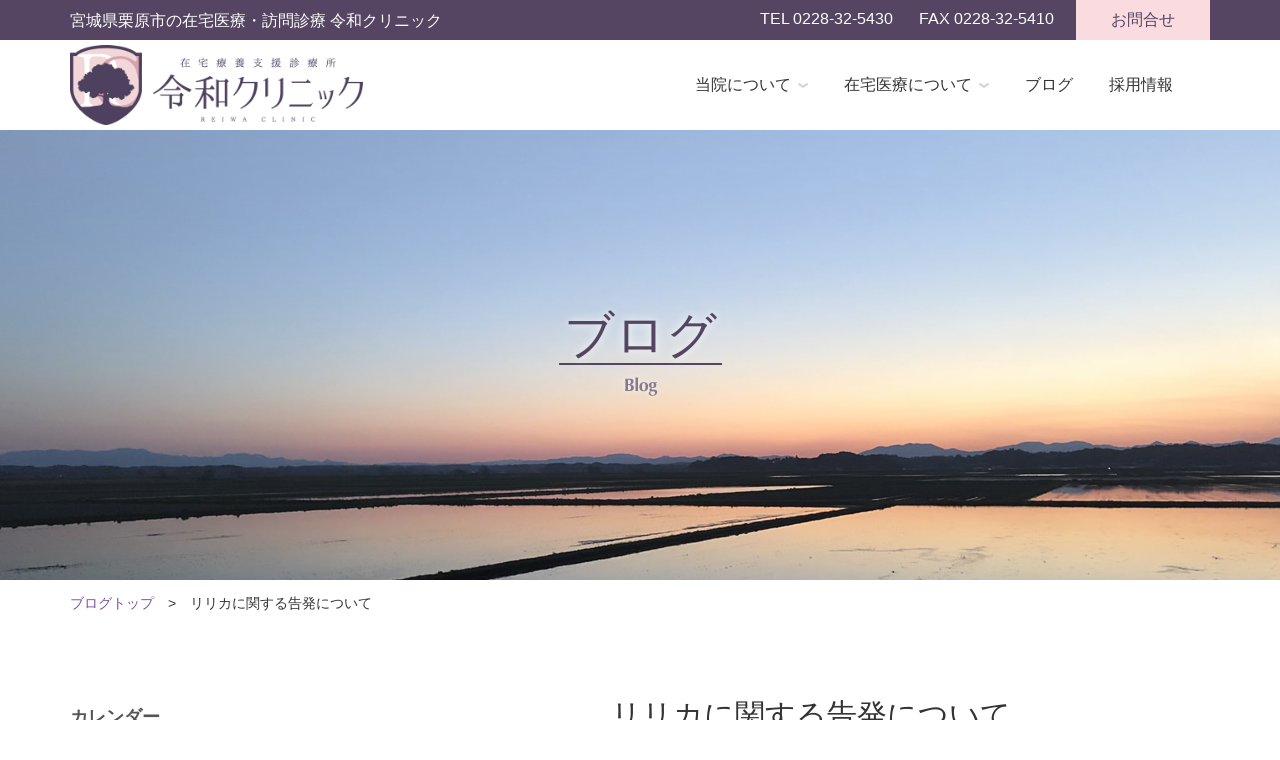

--- FILE ---
content_type: text/html; charset=UTF-8
request_url: https://reiwa-clinic.org/staff_blog/%E3%83%AA%E3%83%AA%E3%82%AB%E3%81%AB%E9%96%A2%E3%81%99%E3%82%8B%E5%91%8A%E7%99%BA%E3%81%AB%E3%81%A4%E3%81%84%E3%81%A6/
body_size: 111106
content:
<!DOCTYPE html>
<html lang="ja">
<head>
<meta charset="utf-8">
<title>リリカに関する告発について | 在宅療養支援診療所 令和クリニック | 宮城県栗原市の在宅医療・訪問診療</title>
<meta name="keywords" content="在宅医療,訪問診療,在宅療養支援診療所,令和クリニック,宮城県,栗原市">
<meta name="description" content="在宅医療・訪問診療「在宅療養支援診療所 令和クリニック」宮城県栗原市　当院は在宅医療を専門としているクリニックです。通院することが難しい患者さんの自宅を訪問し診察します。24時間365日在宅療養をサポートします。">
<meta name="viewport" content="width=device-width, initial-scale=1">
<!--[if lte IE 9]>
<script src="https://reiwa-clinic.org/common/js/html5shiv-printshiv.js"></script>
<![endif]-->
<link rel="stylesheet" href="https://reiwa-clinic.org/common/css/style.css?ver=20230421">
<link rel="stylesheet" href="https://reiwa-clinic.org/common/css/lower.css?ver=20230421">
<link rel="stylesheet" href="https://reiwa-clinic.org/common/css/drawer.css?ver=20220524">
<link rel='stylesheet' id='fancybox-css'  href='https://reiwa-clinic.org/w_reiwaclinic/wp-content/plugins/easy-fancybox/css/jquery.fancybox.min.css?ver=1.3.24' type='text/css' media='screen' />
<link rel="shortcut icon" href="https://reiwa-clinic.org/favicon.ico">
<link rel="apple-touch-icon" href="https://reiwa-clinic.org/apple-touch-icon.png">
<script src="https://reiwa-clinic.org/common/js/respond.min.js"></script>
<script src="https://reiwa-clinic.org/common/js/jquery.js"></script>
<script src="https://reiwa-clinic.org/common/js/scrolltotop.js"></script>
<script src="https://reiwa-clinic.org/common/js/iscroll.min.js"></script>
<script src="https://reiwa-clinic.org/common/js/drawer.js"></script>
<script src="https://reiwa-clinic.org/common/js/main.js"></script>
<!--?php wp_head(); ?-->
<!-- Global site tag (gtag.js) - Google Analytics -->
<script async src="https://www.googletagmanager.com/gtag/js?id=UA-50096621-2"></script>
<script>
  window.dataLayer = window.dataLayer || [];
  function gtag(){dataLayer.push(arguments);}
  gtag('js', new Date());

  gtag('config', 'UA-50096621-2');
</script>
</head>
<body id="body" class="drawer drawer--right">
<!-- ドロワーメニュー START -->
  <div id="d_menu" class="item_tab" role="banner">
    <!-- ハンバーガーボタン -->
    <button type="button" class="drawer-toggle drawer-hamburger">
      <span class="drawer-hamburger-icon"></span><div class="textmenu">MENU</div>
    </button>
    <!-- ナビゲーションの中身 -->
    <nav class="drawer-nav" role="navigation">
      <ul class="drawer-menu">
              <li><a class="drawer-menu-item" href="https://reiwa-clinic.org/">ホーム</a></li>
              <li><span class="drawer_h">当院について</span></li>
              <li><a class="drawer-menu-item" href="https://reiwa-clinic.org/message/">　&raquo; メッセージ</a></li>
              <li><a class="drawer-menu-item" href="https://reiwa-clinic.org/policy/">　&raquo; 理念</a></li>
              <li><a class="drawer-menu-item" href="https://reiwa-clinic.org/doctors/">　&raquo; ドクター紹介</a></li>  
              <li><a class="drawer-menu-item" href="https://reiwa-clinic.org/access/">　&raquo; アクセス</a></li>
              <li><span class="drawer_h">在宅医療について</span></li>
              <li><a class="drawer-menu-item" href="https://reiwa-clinic.org/homecare/">　&raquo; 在宅医療とは</a></li>
              <li><a class="drawer-menu-item" href="https://reiwa-clinic.org/area/">　&raquo; 訪問エリア</a></li>
              <li><a class="drawer-menu-item" href="https://reiwa-clinic.org/medicalbills/">　&raquo; 医療費</a></li>
              <li><a class="drawer-menu-item" href="https://reiwa-clinic.org/qa/">　&raquo; よくある質問</a></li>
              <li><a class="drawer-menu-item" href="https://reiwa-clinic.org/staff_blog/">ブログ</a></li>
              <li><a class="drawer-menu-item" href="https://reiwa-clinic.org/recruit/">採用情報</a></li>
              <li><a class="drawer-menu-item" href="https://reiwa-clinic.org/contact/">お問合せ</a></li>
      </ul>
    </nav>
  </div><!-- d_menu END -->
<!-- ドロワーメニュー END -->      
<header id="header">

<div id="title_and_tfm" class="clearfix hero">
<div class="inner1">
<div id="h1box">
<h1>宮城県栗原市の在宅医療・訪問診療 <br class="item_360">令和クリニック</h1>
<div id="telfax_768">
<span>TEL 0228-32-5430</span>
<span>FAX 0228-32-5410</span>
</div><!--telfax end-->
</div><!--h1box end-->

<div id="tfm">
<div id="btn_mail" class="item_pc">
<a href="https://reiwa-clinic.org/contact/">お問合せ</a>
</div><!--btn_mail end-->

<div id="telfax">
<span>TEL 0228-32-5430</span>
<span>FAX 0228-32-5410</span>
</div><!--telfax end-->
</div><!--tfm end-->
</div><!--inner1 end-->
</div><!--title_and_tfm end-->
<div id="logo_and_navi" class="clearfix site-header">
<div class="inner1">

<div id="logo">
<a href="https://reiwa-clinic.org/"><img src="https://reiwa-clinic.org/common/img/reiwa_clinic_logo.png" title="在宅療養支援診療所 令和クリニック" alt="在宅療養支援診療所 令和クリニック"></a>
</div><!--logo end-->

<div id="g_navi" class="item_pc">

<ul class="nav">

<li><a>当院について<img src="https://reiwa-clinic.org/common/img/arrow_gnavi.png" alt="" width="10" height="5" class="arrow_gnavi"></a>
<ul>
<li><a href="https://reiwa-clinic.org/message/" class="drop1">メッセージ</a></li>
<li><a href="https://reiwa-clinic.org/policy/" class="drop1">理念</a></li>
<li><a href="https://reiwa-clinic.org/doctors/" class="drop1">ドクター紹介</a></li>
<li><a href="https://reiwa-clinic.org/access/" class="drop1">アクセス</a></li>
</ul>
</li>

<li><a>在宅医療について<img src="https://reiwa-clinic.org/common/img/arrow_gnavi.png" alt="" width="10" height="5" class="arrow_gnavi"></a>
<ul>
<li><a href="https://reiwa-clinic.org/homecare/" class="drop2">在宅医療とは</a></li>
<li><a href="https://reiwa-clinic.org/area/" class="drop2">訪問エリア</a></li>
<li><a href="https://reiwa-clinic.org/medicalbills/" class="drop2">医療費</a></li>
<li><a href="https://reiwa-clinic.org/qa/" class="drop2">よくある質問</a></li>
</ul>
</li>

<li><a href="https://reiwa-clinic.org/staff_blog/">ブログ</a></li>

<li><a href="https://reiwa-clinic.org/recruit/">採用情報</a></li>

</ul>

</div><!--g_navi end-->

</div><!--inner1 end-->
</div><!--logo_and_navi end-->

</header>

<div id="p_title" class="p_title_blog">
<h2>ブログ</h2>
<div class="en"><img src="https://reiwa-clinic.org/common/img/p_title_en_blog.png"></div>
</div><!--p_title end-->

<div class="inner2 clearfix">

<div id="pkz"><a href="https://reiwa-clinic.org/staff_blog/">ブログトップ</a>　&gt;　リリカに関する告発について</div>

<div id="leftside">
<section id="custom-post-type-calendar-2" class="widget widget_calendar"><h2 class="widget-title">カレンダー</h2><div id="calendar_wrap" class="calendar_wrap"><table id="wp-calendar">
		<caption>2026年1月</caption>
		<thead>
		<tr>
		<th scope="col" title="月曜日">月</th>
		<th scope="col" title="火曜日">火</th>
		<th scope="col" title="水曜日">水</th>
		<th scope="col" title="木曜日">木</th>
		<th scope="col" title="金曜日">金</th>
		<th scope="col" title="土曜日">土</th>
		<th scope="col" title="日曜日">日</th>
		</tr>
		</thead>

		<tfoot>
		<tr>
		<td colspan="3" id="prev"><a href="https://reiwa-clinic.org/staff_blog/2025/12/">&laquo; 12月</a></td>
		<td class="pad">&nbsp;</td>
		<td colspan="3" id="next" class="pad">&nbsp;</td>
		</tr>
		</tfoot>

		<tbody>
		<tr>
		<td colspan="3" class="pad">&nbsp;</td><td>1</td><td>2</td><td>3</td><td>4</td>
	</tr>
	<tr>
		<td>5</td><td>6</td><td id="today">7</td><td>8</td><td>9</td><td>10</td><td>11</td>
	</tr>
	<tr>
		<td>12</td><td>13</td><td>14</td><td>15</td><td>16</td><td>17</td><td>18</td>
	</tr>
	<tr>
		<td>19</td><td>20</td><td>21</td><td>22</td><td>23</td><td>24</td><td>25</td>
	</tr>
	<tr>
		<td>26</td><td>27</td><td>28</td><td>29</td><td>30</td><td>31</td>
		<td class="pad" colspan="1">&nbsp;</td>
	</tr>
	</tbody>
	</table></div></section>			<section id="custom-post-type-recent-posts-2" class="widget widget_recent_entries">			<h2 class="widget-title">最近のブログ記事</h2>			<ul>
													<li>
										<a href="https://reiwa-clinic.org/staff_blog/%e5%8f%b3%e4%b8%8b%e8%85%bf%e6%8c%ab%e5%89%b5%ef%bc%88%e6%84%9f%e6%9f%93%e5%90%88%e4%bd%b5%ef%bc%89%e3%81%ae%e6%b2%bb%e7%99%82%e7%b5%8c%e9%81%8e/">右下腿挫創（感染合併）の治療経過</a>
											<span class="post-date">2025.12.17</span>
														</li>
													<li>
										<a href="https://reiwa-clinic.org/staff_blog/%e7%ac%ac37%e5%9b%9e%e3%82%ab%e3%83%83%e3%83%91%e3%83%8f%e3%83%bc%e3%83%95%e3%83%9e%e3%83%a9%e3%82%bd%e3%83%b3%e5%8f%82%e5%8a%a0%e3%83%ac%e3%83%9d%e3%83%bc%e3%83%88/">第37回カッパハーフマラソン参加レポート</a>
											<span class="post-date">2025.12.08</span>
														</li>
													<li>
										<a href="https://reiwa-clinic.org/staff_blog/%e3%80%8c%e4%ba%ba%e7%94%9f%e3%81%ae%e5%bf%83%e3%81%a5%e3%82%82%e3%82%8a%e3%81%8a%e8%a9%b1%e4%bc%9a%e3%80%8d%e3%81%ab%e5%8f%82%e5%8a%a0%e3%81%97%e3%81%be%e3%81%97%e3%81%9f/">「人生の心づもりお話会」に参加しました</a>
											<span class="post-date">2025.12.02</span>
														</li>
													<li>
										<a href="https://reiwa-clinic.org/staff_blog/%e3%82%af%e3%83%9e%e3%81%ab%e6%b3%a8%e6%84%8f%ef%bc%81/">クマに注意！</a>
											<span class="post-date">2025.11.03</span>
														</li>
													<li>
										<a href="https://reiwa-clinic.org/staff_blog/%e5%a4%a7%e8%85%bf%e7%86%b1%e5%82%b7%e3%81%ae%e7%97%87%e4%be%8b/">大腿熱傷の症例</a>
											<span class="post-date">2025.10.24</span>
														</li>
													<li>
										<a href="https://reiwa-clinic.org/staff_blog/%e6%a0%97%e5%8e%9f%e5%b8%82%e3%81%a7%e3%82%82%e3%82%a4%e3%83%b3%e3%83%95%e3%83%ab%e3%82%a8%e3%83%b3%e3%82%b6%e3%81%8c%e6%b5%81%e8%a1%8c%e3%81%97%e3%81%a6%e3%81%8d%e3%81%be%e3%81%97%e3%81%9f/">栗原市でもインフルエンザが流行してきました</a>
											<span class="post-date">2025.10.18</span>
														</li>
													<li>
										<a href="https://reiwa-clinic.org/staff_blog/%e8%87%80%e9%83%a8%e8%a4%a5%e7%98%a1%e3%81%ae%e7%97%87%e4%be%8b/">臀部褥瘡の症例</a>
											<span class="post-date">2025.10.03</span>
														</li>
													<li>
										<a href="https://reiwa-clinic.org/staff_blog/%e3%83%87%e3%82%a8%e3%83%93%e3%82%b4%e9%8c%a05mg%e3%81%a8%e4%bd%b5%e7%94%a8%e6%b3%a8%e6%84%8f%e3%81%ae%e8%96%ac/">デエビゴ錠5mgと併用注意の薬</a>
											<span class="post-date">2025.09.17</span>
														</li>
													<li>
										<a href="https://reiwa-clinic.org/staff_blog/%e3%83%80%e3%83%96%e3%83%ab%e3%83%ac%e3%82%a4%e3%83%b3%e3%83%9c%e3%83%bc/">ダブルレインボー</a>
											<span class="post-date">2025.08.07</span>
														</li>
													<li>
										<a href="https://reiwa-clinic.org/staff_blog/%e3%80%90%e5%8b%95%e7%94%bb%e3%80%91%e9%ab%98%e9%bd%a2%e8%80%85%e3%81%ae%e5%a4%b1%e7%a5%9e%e6%99%82%e3%81%ae%e5%af%be%e5%bf%9c/">【動画】高齢者の失神時の対応</a>
											<span class="post-date">2025.06.17</span>
														</li>
							</ul>
			</section><section id="custom-post-type-categories-2" class="widget widget_categories"><h2 class="widget-title">カテゴリー</h2>		<ul>
	<li class="cat-item cat-item-4"><a href="https://reiwa-clinic.org/staff_blog/staffblog_taxonomy/%e5%9c%a8%e5%ae%85%e5%8c%bb%e7%99%82%e3%83%bb%e8%a8%aa%e5%95%8f%e8%a8%ba%e7%99%82/">在宅医療・訪問診療</a> (73)
</li>
	<li class="cat-item cat-item-10"><a href="https://reiwa-clinic.org/staff_blog/staffblog_taxonomy/%e7%b7%a9%e5%92%8c%e5%8c%bb%e7%99%82/">緩和医療</a> (14)
</li>
	<li class="cat-item cat-item-16"><a href="https://reiwa-clinic.org/staff_blog/staffblog_taxonomy/%e8%96%ac%e5%89%a4/">薬剤</a> (40)
</li>
	<li class="cat-item cat-item-5"><a href="https://reiwa-clinic.org/staff_blog/staffblog_taxonomy/%e6%bc%a2%e6%96%b9%e8%96%ac/">漢方薬</a> (15)
</li>
	<li class="cat-item cat-item-6"><a href="https://reiwa-clinic.org/staff_blog/staffblog_taxonomy/%e3%83%9d%e3%83%aa%e3%83%95%e3%82%a1%e3%83%bc%e3%83%9e%e3%82%b7%e3%83%bc/">ポリファーマシー</a> (16)
</li>
	<li class="cat-item cat-item-14"><a href="https://reiwa-clinic.org/staff_blog/staffblog_taxonomy/%e8%aa%8d%e7%9f%a5%e7%97%87%e6%b2%bb%e7%99%82/">認知症治療</a> (20)
</li>
	<li class="cat-item cat-item-7"><a href="https://reiwa-clinic.org/staff_blog/staffblog_taxonomy/%e6%95%b4%e5%bd%a2%e5%a4%96%e7%a7%91/">整形外科</a> (42)
</li>
	<li class="cat-item cat-item-15"><a href="https://reiwa-clinic.org/staff_blog/staffblog_taxonomy/%e5%89%b5%e5%82%b7%e6%b2%bb%e7%99%82/">創傷治療</a> (33)
</li>
	<li class="cat-item cat-item-11"><a href="https://reiwa-clinic.org/staff_blog/staffblog_taxonomy/%e8%a4%a5%e5%89%b5%e6%b2%bb%e7%99%82/">褥創治療</a> (26)
</li>
	<li class="cat-item cat-item-8"><a href="https://reiwa-clinic.org/staff_blog/staffblog_taxonomy/%e6%9b%b8%e8%a9%95/">書評</a> (32)
</li>
	<li class="cat-item cat-item-12"><a href="https://reiwa-clinic.org/staff_blog/staffblog_taxonomy/%e8%b6%85%e9%9f%b3%e6%b3%a2/">超音波</a> (5)
</li>
	<li class="cat-item cat-item-3"><a href="https://reiwa-clinic.org/staff_blog/staffblog_taxonomy/%e8%ac%9b%e6%bc%94%e4%bc%9a%e3%83%bb%e5%ad%a6%e4%bc%9a/">講演会・学会</a> (24)
</li>
	<li class="cat-item cat-item-13"><a href="https://reiwa-clinic.org/staff_blog/staffblog_taxonomy/%e8%a8%ba%e7%99%82%e9%a2%a8%e6%99%af/">診療風景</a> (36)
</li>
	<li class="cat-item cat-item-22"><a href="https://reiwa-clinic.org/staff_blog/staffblog_taxonomy/%e5%8c%bb%e7%99%82%e3%83%8b%e3%83%a5%e3%83%bc%e3%82%b9/">医療ニュース</a> (10)
</li>
	<li class="cat-item cat-item-21"><a href="https://reiwa-clinic.org/staff_blog/staffblog_taxonomy/%e4%bb%8b%e8%ad%b7%e4%bf%9d%e9%99%ba/">介護保険</a> (4)
</li>
	<li class="cat-item cat-item-20"><a href="https://reiwa-clinic.org/staff_blog/staffblog_taxonomy/%e6%ad%bb%e4%ba%a1%e7%a2%ba%e8%aa%8d/">死亡確認</a> (8)
</li>
	<li class="cat-item cat-item-9"><a href="https://reiwa-clinic.org/staff_blog/staffblog_taxonomy/%e6%a0%84%e9%a4%8a%e5%95%8f%e9%a1%8c/">栄養問題</a> (14)
</li>
	<li class="cat-item cat-item-23"><a href="https://reiwa-clinic.org/staff_blog/staffblog_taxonomy/%e5%90%88%e6%88%90%e7%95%8c%e9%9d%a2%e6%b4%bb%e6%80%a7%e5%89%a4%e3%81%ae%e5%95%8f%e9%a1%8c/">合成界面活性剤の問題</a> (7)
</li>
	<li class="cat-item cat-item-19"><a href="https://reiwa-clinic.org/staff_blog/staffblog_taxonomy/%e3%83%90%e3%82%a4%e3%82%bf%e3%83%ab%e3%82%b5%e3%82%a4%e3%83%b3/">バイタルサイン</a> (18)
</li>
	<li class="cat-item cat-item-17"><a href="https://reiwa-clinic.org/staff_blog/staffblog_taxonomy/%e6%99%82%e4%ba%8b%e5%95%8f%e9%a1%8c/">時事問題</a> (6)
</li>
	<li class="cat-item cat-item-18"><a href="https://reiwa-clinic.org/staff_blog/staffblog_taxonomy/%e3%83%aa%e3%83%8f%e3%83%93%e3%83%aa/">リハビリ</a> (9)
</li>
	<li class="cat-item cat-item-24"><a href="https://reiwa-clinic.org/staff_blog/staffblog_taxonomy/%e3%83%94%e3%82%a2%e3%83%8e/">ピアノ</a> (4)
</li>
	<li class="cat-item cat-item-25"><a href="https://reiwa-clinic.org/staff_blog/staffblog_taxonomy/%e6%9f%94%e9%81%93/">柔道</a> (4)
</li>
	<li class="cat-item cat-item-2"><a href="https://reiwa-clinic.org/staff_blog/staffblog_taxonomy/%e3%81%9d%e3%81%ae%e4%bb%96/">その他</a> (80)
</li>
		</ul>
</section><section id="collapsarch-2" class="widget widget_collapsarch"><h2 class="widget-title">月別アーカイブ</h2><ul id='widget-collapsarch-2-top' class='collapsing archives list'>
  <li class='collapsing archives expand'><span title='click to expand' class='collapsing archives expand'><span class='sym'>&#x25BA; </span><a href='https://reiwa-clinic.org/2025/?post_type=staff_blog'>2025  <span class="yearCount">(19)</span>
</a>
</span>    <div style='display:none' id='collapsArch-2025:2'>
    <ul>
      <li class='collapsing archives '><a href='https://reiwa-clinic.org/2025/12/?post_type=staff_blog' title='12月'>12月  <span class="monthCount">(3)</span>
</a>
      </li> <!-- close month --> 
      <li class='collapsing archives '><a href='https://reiwa-clinic.org/2025/11/?post_type=staff_blog' title='11月'>11月  <span class="monthCount">(1)</span>
</a>
      </li> <!-- close month --> 
      <li class='collapsing archives '><a href='https://reiwa-clinic.org/2025/10/?post_type=staff_blog' title='10月'>10月  <span class="monthCount">(3)</span>
</a>
      </li> <!-- close month --> 
      <li class='collapsing archives '><a href='https://reiwa-clinic.org/2025/09/?post_type=staff_blog' title='9月'>9月  <span class="monthCount">(1)</span>
</a>
      </li> <!-- close month --> 
      <li class='collapsing archives '><a href='https://reiwa-clinic.org/2025/08/?post_type=staff_blog' title='8月'>8月  <span class="monthCount">(1)</span>
</a>
      </li> <!-- close month --> 
      <li class='collapsing archives '><a href='https://reiwa-clinic.org/2025/06/?post_type=staff_blog' title='6月'>6月  <span class="monthCount">(1)</span>
</a>
      </li> <!-- close month --> 
      <li class='collapsing archives '><a href='https://reiwa-clinic.org/2025/05/?post_type=staff_blog' title='5月'>5月  <span class="monthCount">(1)</span>
</a>
      </li> <!-- close month --> 
      <li class='collapsing archives '><a href='https://reiwa-clinic.org/2025/04/?post_type=staff_blog' title='4月'>4月  <span class="monthCount">(1)</span>
</a>
      </li> <!-- close month --> 
      <li class='collapsing archives '><a href='https://reiwa-clinic.org/2025/03/?post_type=staff_blog' title='3月'>3月  <span class="monthCount">(1)</span>
</a>
      </li> <!-- close month --> 
      <li class='collapsing archives '><a href='https://reiwa-clinic.org/2025/02/?post_type=staff_blog' title='2月'>2月  <span class="monthCount">(2)</span>
</a>
      </li> <!-- close month --> 
      <li class='collapsing archives '><a href='https://reiwa-clinic.org/2025/01/?post_type=staff_blog' title='1月'>1月  <span class="monthCount">(4)</span>
</a>
      </li> <!-- close month --> 
  </ul>
     </div>
  </li> <!-- end year -->
  <li class='collapsing archives expand'><span title='click to expand' class='collapsing archives expand'><span class='sym'>&#x25BA; </span><a href='https://reiwa-clinic.org/2024/?post_type=staff_blog'>2024  <span class="yearCount">(29)</span>
</a>
</span>    <div style='display:none' id='collapsArch-2024:2'>
    <ul>
      <li class='collapsing archives '><a href='https://reiwa-clinic.org/2024/12/?post_type=staff_blog' title='12月'>12月  <span class="monthCount">(4)</span>
</a>
      </li> <!-- close month --> 
      <li class='collapsing archives '><a href='https://reiwa-clinic.org/2024/11/?post_type=staff_blog' title='11月'>11月  <span class="monthCount">(5)</span>
</a>
      </li> <!-- close month --> 
      <li class='collapsing archives '><a href='https://reiwa-clinic.org/2024/09/?post_type=staff_blog' title='9月'>9月  <span class="monthCount">(1)</span>
</a>
      </li> <!-- close month --> 
      <li class='collapsing archives '><a href='https://reiwa-clinic.org/2024/07/?post_type=staff_blog' title='7月'>7月  <span class="monthCount">(2)</span>
</a>
      </li> <!-- close month --> 
      <li class='collapsing archives '><a href='https://reiwa-clinic.org/2024/06/?post_type=staff_blog' title='6月'>6月  <span class="monthCount">(2)</span>
</a>
      </li> <!-- close month --> 
      <li class='collapsing archives '><a href='https://reiwa-clinic.org/2024/05/?post_type=staff_blog' title='5月'>5月  <span class="monthCount">(3)</span>
</a>
      </li> <!-- close month --> 
      <li class='collapsing archives '><a href='https://reiwa-clinic.org/2024/04/?post_type=staff_blog' title='4月'>4月  <span class="monthCount">(2)</span>
</a>
      </li> <!-- close month --> 
      <li class='collapsing archives '><a href='https://reiwa-clinic.org/2024/03/?post_type=staff_blog' title='3月'>3月  <span class="monthCount">(2)</span>
</a>
      </li> <!-- close month --> 
      <li class='collapsing archives '><a href='https://reiwa-clinic.org/2024/02/?post_type=staff_blog' title='2月'>2月  <span class="monthCount">(4)</span>
</a>
      </li> <!-- close month --> 
      <li class='collapsing archives '><a href='https://reiwa-clinic.org/2024/01/?post_type=staff_blog' title='1月'>1月  <span class="monthCount">(4)</span>
</a>
      </li> <!-- close month --> 
  </ul>
     </div>
  </li> <!-- end year -->
  <li class='collapsing archives expand'><span title='click to expand' class='collapsing archives expand'><span class='sym'>&#x25BA; </span><a href='https://reiwa-clinic.org/2023/?post_type=staff_blog'>2023  <span class="yearCount">(31)</span>
</a>
</span>    <div style='display:none' id='collapsArch-2023:2'>
    <ul>
      <li class='collapsing archives '><a href='https://reiwa-clinic.org/2023/12/?post_type=staff_blog' title='12月'>12月  <span class="monthCount">(1)</span>
</a>
      </li> <!-- close month --> 
      <li class='collapsing archives '><a href='https://reiwa-clinic.org/2023/11/?post_type=staff_blog' title='11月'>11月  <span class="monthCount">(1)</span>
</a>
      </li> <!-- close month --> 
      <li class='collapsing archives '><a href='https://reiwa-clinic.org/2023/10/?post_type=staff_blog' title='10月'>10月  <span class="monthCount">(1)</span>
</a>
      </li> <!-- close month --> 
      <li class='collapsing archives '><a href='https://reiwa-clinic.org/2023/09/?post_type=staff_blog' title='9月'>9月  <span class="monthCount">(3)</span>
</a>
      </li> <!-- close month --> 
      <li class='collapsing archives '><a href='https://reiwa-clinic.org/2023/08/?post_type=staff_blog' title='8月'>8月  <span class="monthCount">(1)</span>
</a>
      </li> <!-- close month --> 
      <li class='collapsing archives '><a href='https://reiwa-clinic.org/2023/07/?post_type=staff_blog' title='7月'>7月  <span class="monthCount">(3)</span>
</a>
      </li> <!-- close month --> 
      <li class='collapsing archives '><a href='https://reiwa-clinic.org/2023/06/?post_type=staff_blog' title='6月'>6月  <span class="monthCount">(2)</span>
</a>
      </li> <!-- close month --> 
      <li class='collapsing archives '><a href='https://reiwa-clinic.org/2023/05/?post_type=staff_blog' title='5月'>5月  <span class="monthCount">(4)</span>
</a>
      </li> <!-- close month --> 
      <li class='collapsing archives '><a href='https://reiwa-clinic.org/2023/04/?post_type=staff_blog' title='4月'>4月  <span class="monthCount">(6)</span>
</a>
      </li> <!-- close month --> 
      <li class='collapsing archives '><a href='https://reiwa-clinic.org/2023/03/?post_type=staff_blog' title='3月'>3月  <span class="monthCount">(3)</span>
</a>
      </li> <!-- close month --> 
      <li class='collapsing archives '><a href='https://reiwa-clinic.org/2023/02/?post_type=staff_blog' title='2月'>2月  <span class="monthCount">(2)</span>
</a>
      </li> <!-- close month --> 
      <li class='collapsing archives '><a href='https://reiwa-clinic.org/2023/01/?post_type=staff_blog' title='1月'>1月  <span class="monthCount">(4)</span>
</a>
      </li> <!-- close month --> 
  </ul>
     </div>
  </li> <!-- end year -->
  <li class='collapsing archives expand'><span title='click to expand' class='collapsing archives expand'><span class='sym'>&#x25BA; </span><a href='https://reiwa-clinic.org/2022/?post_type=staff_blog'>2022  <span class="yearCount">(31)</span>
</a>
</span>    <div style='display:none' id='collapsArch-2022:2'>
    <ul>
      <li class='collapsing archives '><a href='https://reiwa-clinic.org/2022/12/?post_type=staff_blog' title='12月'>12月  <span class="monthCount">(2)</span>
</a>
      </li> <!-- close month --> 
      <li class='collapsing archives '><a href='https://reiwa-clinic.org/2022/11/?post_type=staff_blog' title='11月'>11月  <span class="monthCount">(2)</span>
</a>
      </li> <!-- close month --> 
      <li class='collapsing archives '><a href='https://reiwa-clinic.org/2022/10/?post_type=staff_blog' title='10月'>10月  <span class="monthCount">(3)</span>
</a>
      </li> <!-- close month --> 
      <li class='collapsing archives '><a href='https://reiwa-clinic.org/2022/09/?post_type=staff_blog' title='9月'>9月  <span class="monthCount">(2)</span>
</a>
      </li> <!-- close month --> 
      <li class='collapsing archives '><a href='https://reiwa-clinic.org/2022/08/?post_type=staff_blog' title='8月'>8月  <span class="monthCount">(1)</span>
</a>
      </li> <!-- close month --> 
      <li class='collapsing archives '><a href='https://reiwa-clinic.org/2022/07/?post_type=staff_blog' title='7月'>7月  <span class="monthCount">(6)</span>
</a>
      </li> <!-- close month --> 
      <li class='collapsing archives '><a href='https://reiwa-clinic.org/2022/06/?post_type=staff_blog' title='6月'>6月  <span class="monthCount">(1)</span>
</a>
      </li> <!-- close month --> 
      <li class='collapsing archives '><a href='https://reiwa-clinic.org/2022/05/?post_type=staff_blog' title='5月'>5月  <span class="monthCount">(3)</span>
</a>
      </li> <!-- close month --> 
      <li class='collapsing archives '><a href='https://reiwa-clinic.org/2022/04/?post_type=staff_blog' title='4月'>4月  <span class="monthCount">(3)</span>
</a>
      </li> <!-- close month --> 
      <li class='collapsing archives '><a href='https://reiwa-clinic.org/2022/03/?post_type=staff_blog' title='3月'>3月  <span class="monthCount">(2)</span>
</a>
      </li> <!-- close month --> 
      <li class='collapsing archives '><a href='https://reiwa-clinic.org/2022/02/?post_type=staff_blog' title='2月'>2月  <span class="monthCount">(2)</span>
</a>
      </li> <!-- close month --> 
      <li class='collapsing archives '><a href='https://reiwa-clinic.org/2022/01/?post_type=staff_blog' title='1月'>1月  <span class="monthCount">(4)</span>
</a>
      </li> <!-- close month --> 
  </ul>
     </div>
  </li> <!-- end year -->
  <li class='collapsing archives expand'><span title='click to expand' class='collapsing archives expand'><span class='sym'>&#x25BA; </span><a href='https://reiwa-clinic.org/2021/?post_type=staff_blog'>2021  <span class="yearCount">(50)</span>
</a>
</span>    <div style='display:none' id='collapsArch-2021:2'>
    <ul>
      <li class='collapsing archives '><a href='https://reiwa-clinic.org/2021/12/?post_type=staff_blog' title='12月'>12月  <span class="monthCount">(4)</span>
</a>
      </li> <!-- close month --> 
      <li class='collapsing archives '><a href='https://reiwa-clinic.org/2021/11/?post_type=staff_blog' title='11月'>11月  <span class="monthCount">(3)</span>
</a>
      </li> <!-- close month --> 
      <li class='collapsing archives '><a href='https://reiwa-clinic.org/2021/10/?post_type=staff_blog' title='10月'>10月  <span class="monthCount">(4)</span>
</a>
      </li> <!-- close month --> 
      <li class='collapsing archives '><a href='https://reiwa-clinic.org/2021/09/?post_type=staff_blog' title='9月'>9月  <span class="monthCount">(4)</span>
</a>
      </li> <!-- close month --> 
      <li class='collapsing archives '><a href='https://reiwa-clinic.org/2021/08/?post_type=staff_blog' title='8月'>8月  <span class="monthCount">(4)</span>
</a>
      </li> <!-- close month --> 
      <li class='collapsing archives '><a href='https://reiwa-clinic.org/2021/07/?post_type=staff_blog' title='7月'>7月  <span class="monthCount">(3)</span>
</a>
      </li> <!-- close month --> 
      <li class='collapsing archives '><a href='https://reiwa-clinic.org/2021/06/?post_type=staff_blog' title='6月'>6月  <span class="monthCount">(6)</span>
</a>
      </li> <!-- close month --> 
      <li class='collapsing archives '><a href='https://reiwa-clinic.org/2021/05/?post_type=staff_blog' title='5月'>5月  <span class="monthCount">(5)</span>
</a>
      </li> <!-- close month --> 
      <li class='collapsing archives '><a href='https://reiwa-clinic.org/2021/04/?post_type=staff_blog' title='4月'>4月  <span class="monthCount">(6)</span>
</a>
      </li> <!-- close month --> 
      <li class='collapsing archives '><a href='https://reiwa-clinic.org/2021/03/?post_type=staff_blog' title='3月'>3月  <span class="monthCount">(2)</span>
</a>
      </li> <!-- close month --> 
      <li class='collapsing archives '><a href='https://reiwa-clinic.org/2021/02/?post_type=staff_blog' title='2月'>2月  <span class="monthCount">(3)</span>
</a>
      </li> <!-- close month --> 
      <li class='collapsing archives '><a href='https://reiwa-clinic.org/2021/01/?post_type=staff_blog' title='1月'>1月  <span class="monthCount">(6)</span>
</a>
      </li> <!-- close month --> 
  </ul>
     </div>
  </li> <!-- end year -->
  <li class='collapsing archives expand'><span title='click to expand' class='collapsing archives expand'><span class='sym'>&#x25BA; </span><a href='https://reiwa-clinic.org/2020/?post_type=staff_blog'>2020  <span class="yearCount">(50)</span>
</a>
</span>    <div style='display:none' id='collapsArch-2020:2'>
    <ul>
      <li class='collapsing archives '><a href='https://reiwa-clinic.org/2020/12/?post_type=staff_blog' title='12月'>12月  <span class="monthCount">(4)</span>
</a>
      </li> <!-- close month --> 
      <li class='collapsing archives '><a href='https://reiwa-clinic.org/2020/11/?post_type=staff_blog' title='11月'>11月  <span class="monthCount">(4)</span>
</a>
      </li> <!-- close month --> 
      <li class='collapsing archives '><a href='https://reiwa-clinic.org/2020/10/?post_type=staff_blog' title='10月'>10月  <span class="monthCount">(3)</span>
</a>
      </li> <!-- close month --> 
      <li class='collapsing archives '><a href='https://reiwa-clinic.org/2020/09/?post_type=staff_blog' title='9月'>9月  <span class="monthCount">(4)</span>
</a>
      </li> <!-- close month --> 
      <li class='collapsing archives '><a href='https://reiwa-clinic.org/2020/08/?post_type=staff_blog' title='8月'>8月  <span class="monthCount">(2)</span>
</a>
      </li> <!-- close month --> 
      <li class='collapsing archives '><a href='https://reiwa-clinic.org/2020/07/?post_type=staff_blog' title='7月'>7月  <span class="monthCount">(6)</span>
</a>
      </li> <!-- close month --> 
      <li class='collapsing archives '><a href='https://reiwa-clinic.org/2020/06/?post_type=staff_blog' title='6月'>6月  <span class="monthCount">(3)</span>
</a>
      </li> <!-- close month --> 
      <li class='collapsing archives '><a href='https://reiwa-clinic.org/2020/05/?post_type=staff_blog' title='5月'>5月  <span class="monthCount">(5)</span>
</a>
      </li> <!-- close month --> 
      <li class='collapsing archives '><a href='https://reiwa-clinic.org/2020/04/?post_type=staff_blog' title='4月'>4月  <span class="monthCount">(2)</span>
</a>
      </li> <!-- close month --> 
      <li class='collapsing archives '><a href='https://reiwa-clinic.org/2020/03/?post_type=staff_blog' title='3月'>3月  <span class="monthCount">(1)</span>
</a>
      </li> <!-- close month --> 
      <li class='collapsing archives '><a href='https://reiwa-clinic.org/2020/02/?post_type=staff_blog' title='2月'>2月  <span class="monthCount">(5)</span>
</a>
      </li> <!-- close month --> 
      <li class='collapsing archives '><a href='https://reiwa-clinic.org/2020/01/?post_type=staff_blog' title='1月'>1月  <span class="monthCount">(11)</span>
</a>
      </li> <!-- close month --> 
  </ul>
     </div>
  </li> <!-- end year -->
  <li class='collapsing archives expand'><span title='click to expand' class='collapsing archives expand'><span class='sym'>&#x25BA; </span><a href='https://reiwa-clinic.org/2019/?post_type=staff_blog'>2019  <span class="yearCount">(42)</span>
</a>
</span>    <div style='display:none' id='collapsArch-2019:2'>
    <ul>
      <li class='collapsing archives '><a href='https://reiwa-clinic.org/2019/12/?post_type=staff_blog' title='12月'>12月  <span class="monthCount">(7)</span>
</a>
      </li> <!-- close month --> 
      <li class='collapsing archives '><a href='https://reiwa-clinic.org/2019/11/?post_type=staff_blog' title='11月'>11月  <span class="monthCount">(5)</span>
</a>
      </li> <!-- close month --> 
      <li class='collapsing archives '><a href='https://reiwa-clinic.org/2019/10/?post_type=staff_blog' title='10月'>10月  <span class="monthCount">(8)</span>
</a>
      </li> <!-- close month --> 
      <li class='collapsing archives '><a href='https://reiwa-clinic.org/2019/09/?post_type=staff_blog' title='9月'>9月  <span class="monthCount">(1)</span>
</a>
      </li> <!-- close month --> 
      <li class='collapsing archives '><a href='https://reiwa-clinic.org/2019/04/?post_type=staff_blog' title='4月'>4月  <span class="monthCount">(2)</span>
</a>
      </li> <!-- close month --> 
      <li class='collapsing archives '><a href='https://reiwa-clinic.org/2019/03/?post_type=staff_blog' title='3月'>3月  <span class="monthCount">(12)</span>
</a>
      </li> <!-- close month --> 
      <li class='collapsing archives '><a href='https://reiwa-clinic.org/2019/02/?post_type=staff_blog' title='2月'>2月  <span class="monthCount">(3)</span>
</a>
      </li> <!-- close month --> 
      <li class='collapsing archives '><a href='https://reiwa-clinic.org/2019/01/?post_type=staff_blog' title='1月'>1月  <span class="monthCount">(4)</span>
</a>
      </li> <!-- close month --> 
  </ul>
     </div>
  </li> <!-- end year -->
  <li class='collapsing archives expand'><span title='click to expand' class='collapsing archives expand'><span class='sym'>&#x25BA; </span><a href='https://reiwa-clinic.org/2018/?post_type=staff_blog'>2018  <span class="yearCount">(87)</span>
</a>
</span>    <div style='display:none' id='collapsArch-2018:2'>
    <ul>
      <li class='collapsing archives '><a href='https://reiwa-clinic.org/2018/12/?post_type=staff_blog' title='12月'>12月  <span class="monthCount">(6)</span>
</a>
      </li> <!-- close month --> 
      <li class='collapsing archives '><a href='https://reiwa-clinic.org/2018/11/?post_type=staff_blog' title='11月'>11月  <span class="monthCount">(2)</span>
</a>
      </li> <!-- close month --> 
      <li class='collapsing archives '><a href='https://reiwa-clinic.org/2018/10/?post_type=staff_blog' title='10月'>10月  <span class="monthCount">(9)</span>
</a>
      </li> <!-- close month --> 
      <li class='collapsing archives '><a href='https://reiwa-clinic.org/2018/09/?post_type=staff_blog' title='9月'>9月  <span class="monthCount">(7)</span>
</a>
      </li> <!-- close month --> 
      <li class='collapsing archives '><a href='https://reiwa-clinic.org/2018/08/?post_type=staff_blog' title='8月'>8月  <span class="monthCount">(7)</span>
</a>
      </li> <!-- close month --> 
      <li class='collapsing archives '><a href='https://reiwa-clinic.org/2018/07/?post_type=staff_blog' title='7月'>7月  <span class="monthCount">(6)</span>
</a>
      </li> <!-- close month --> 
      <li class='collapsing archives '><a href='https://reiwa-clinic.org/2018/06/?post_type=staff_blog' title='6月'>6月  <span class="monthCount">(10)</span>
</a>
      </li> <!-- close month --> 
      <li class='collapsing archives '><a href='https://reiwa-clinic.org/2018/05/?post_type=staff_blog' title='5月'>5月  <span class="monthCount">(13)</span>
</a>
      </li> <!-- close month --> 
      <li class='collapsing archives '><a href='https://reiwa-clinic.org/2018/04/?post_type=staff_blog' title='4月'>4月  <span class="monthCount">(6)</span>
</a>
      </li> <!-- close month --> 
      <li class='collapsing archives '><a href='https://reiwa-clinic.org/2018/03/?post_type=staff_blog' title='3月'>3月  <span class="monthCount">(6)</span>
</a>
      </li> <!-- close month --> 
      <li class='collapsing archives '><a href='https://reiwa-clinic.org/2018/02/?post_type=staff_blog' title='2月'>2月  <span class="monthCount">(3)</span>
</a>
      </li> <!-- close month --> 
      <li class='collapsing archives '><a href='https://reiwa-clinic.org/2018/01/?post_type=staff_blog' title='1月'>1月  <span class="monthCount">(12)</span>
</a>
      </li> <!-- close month --> 
  </ul>
     </div>
  </li> <!-- end year -->
  <li class='collapsing archives expand'><span title='click to expand' class='collapsing archives expand'><span class='sym'>&#x25BA; </span><a href='https://reiwa-clinic.org/2017/?post_type=staff_blog'>2017  <span class="yearCount">(139)</span>
</a>
</span>    <div style='display:none' id='collapsArch-2017:2'>
    <ul>
      <li class='collapsing archives '><a href='https://reiwa-clinic.org/2017/12/?post_type=staff_blog' title='12月'>12月  <span class="monthCount">(11)</span>
</a>
      </li> <!-- close month --> 
      <li class='collapsing archives '><a href='https://reiwa-clinic.org/2017/11/?post_type=staff_blog' title='11月'>11月  <span class="monthCount">(10)</span>
</a>
      </li> <!-- close month --> 
      <li class='collapsing archives '><a href='https://reiwa-clinic.org/2017/10/?post_type=staff_blog' title='10月'>10月  <span class="monthCount">(15)</span>
</a>
      </li> <!-- close month --> 
      <li class='collapsing archives '><a href='https://reiwa-clinic.org/2017/09/?post_type=staff_blog' title='9月'>9月  <span class="monthCount">(13)</span>
</a>
      </li> <!-- close month --> 
      <li class='collapsing archives '><a href='https://reiwa-clinic.org/2017/08/?post_type=staff_blog' title='8月'>8月  <span class="monthCount">(13)</span>
</a>
      </li> <!-- close month --> 
      <li class='collapsing archives '><a href='https://reiwa-clinic.org/2017/07/?post_type=staff_blog' title='7月'>7月  <span class="monthCount">(10)</span>
</a>
      </li> <!-- close month --> 
      <li class='collapsing archives '><a href='https://reiwa-clinic.org/2017/06/?post_type=staff_blog' title='6月'>6月  <span class="monthCount">(20)</span>
</a>
      </li> <!-- close month --> 
      <li class='collapsing archives '><a href='https://reiwa-clinic.org/2017/05/?post_type=staff_blog' title='5月'>5月  <span class="monthCount">(23)</span>
</a>
      </li> <!-- close month --> 
      <li class='collapsing archives '><a href='https://reiwa-clinic.org/2017/04/?post_type=staff_blog' title='4月'>4月  <span class="monthCount">(20)</span>
</a>
      </li> <!-- close month --> 
      <li class='collapsing archives '><a href='https://reiwa-clinic.org/2017/03/?post_type=staff_blog' title='3月'>3月  <span class="monthCount">(4)</span>
</a>
  </li> <!-- close month --></div><!-- close year -->
</li> <!-- end of collapsing archives --><li style='display:none'><script type="text/javascript">
// <![CDATA[
/* These variables are part of the Collapsing Archives Plugin
   * version: 2.0.5
   * revision: $Id: collapsArch.php 1715352 2017-08-18 14:30:00Z robfelty $
   * Copyright 2008 Robert Felty (robfelty.com)
           */
try { collapsItems['catTest'] = 'test'; } catch (err) { collapsItems = new Object(); }
collapsItems['collapsArch-2025-12:2'] = '';
collapsItems['collapsArch-2025-11:2'] = '';
collapsItems['collapsArch-2025-10:2'] = '';
collapsItems['collapsArch-2025-9:2'] = '';
collapsItems['collapsArch-2025-8:2'] = '';
collapsItems['collapsArch-2025-6:2'] = '';
collapsItems['collapsArch-2025-5:2'] = '';
collapsItems['collapsArch-2025-4:2'] = '';
collapsItems['collapsArch-2025-3:2'] = '';
collapsItems['collapsArch-2025-2:2'] = '';
collapsItems['collapsArch-2025-1:2'] = '';
collapsItems['collapsArch-2024-12:2'] = '';
collapsItems['collapsArch-2024-11:2'] = '';
collapsItems['collapsArch-2024-9:2'] = '';
collapsItems['collapsArch-2024-7:2'] = '';
collapsItems['collapsArch-2024-6:2'] = '';
collapsItems['collapsArch-2024-5:2'] = '';
collapsItems['collapsArch-2024-4:2'] = '';
collapsItems['collapsArch-2024-3:2'] = '';
collapsItems['collapsArch-2024-2:2'] = '';
collapsItems['collapsArch-2024-1:2'] = '';
collapsItems['collapsArch-2023-12:2'] = '';
collapsItems['collapsArch-2023-11:2'] = '';
collapsItems['collapsArch-2023-10:2'] = '';
collapsItems['collapsArch-2023-9:2'] = '';
collapsItems['collapsArch-2023-8:2'] = '';
collapsItems['collapsArch-2023-7:2'] = '';
collapsItems['collapsArch-2023-6:2'] = '';
collapsItems['collapsArch-2023-5:2'] = '';
collapsItems['collapsArch-2023-4:2'] = '';
collapsItems['collapsArch-2023-3:2'] = '';
collapsItems['collapsArch-2023-2:2'] = '';
collapsItems['collapsArch-2023-1:2'] = '';
collapsItems['collapsArch-2022-12:2'] = '';
collapsItems['collapsArch-2022-11:2'] = '';
collapsItems['collapsArch-2022-10:2'] = '';
collapsItems['collapsArch-2022-9:2'] = '';
collapsItems['collapsArch-2022-8:2'] = '';
collapsItems['collapsArch-2022-7:2'] = '';
collapsItems['collapsArch-2022-6:2'] = '';
collapsItems['collapsArch-2022-5:2'] = '';
collapsItems['collapsArch-2022-4:2'] = '';
collapsItems['collapsArch-2022-3:2'] = '';
collapsItems['collapsArch-2022-2:2'] = '';
collapsItems['collapsArch-2022-1:2'] = '';
collapsItems['collapsArch-2021-12:2'] = '';
collapsItems['collapsArch-2021-11:2'] = '';
collapsItems['collapsArch-2021-10:2'] = '';
collapsItems['collapsArch-2021-9:2'] = '';
collapsItems['collapsArch-2021-8:2'] = '';
collapsItems['collapsArch-2021-7:2'] = '';
collapsItems['collapsArch-2021-6:2'] = '';
collapsItems['collapsArch-2021-5:2'] = '';
collapsItems['collapsArch-2021-4:2'] = '';
collapsItems['collapsArch-2021-3:2'] = '';
collapsItems['collapsArch-2021-2:2'] = '';
collapsItems['collapsArch-2021-1:2'] = '';
collapsItems['collapsArch-2020-12:2'] = '';
collapsItems['collapsArch-2020-11:2'] = '';
collapsItems['collapsArch-2020-10:2'] = '';
collapsItems['collapsArch-2020-9:2'] = '';
collapsItems['collapsArch-2020-8:2'] = '';
collapsItems['collapsArch-2020-7:2'] = '';
collapsItems['collapsArch-2020-6:2'] = '';
collapsItems['collapsArch-2020-5:2'] = '';
collapsItems['collapsArch-2020-4:2'] = '';
collapsItems['collapsArch-2020-3:2'] = '';
collapsItems['collapsArch-2020-2:2'] = '';
collapsItems['collapsArch-2020-1:2'] = '';
collapsItems['collapsArch-2019-12:2'] = '';
collapsItems['collapsArch-2019-11:2'] = '';
collapsItems['collapsArch-2019-10:2'] = '';
collapsItems['collapsArch-2019-9:2'] = '';
collapsItems['collapsArch-2019-4:2'] = '';
collapsItems['collapsArch-2019-3:2'] = '';
collapsItems['collapsArch-2019-2:2'] = '';
collapsItems['collapsArch-2019-1:2'] = '';
collapsItems['collapsArch-2018-12:2'] = '';
collapsItems['collapsArch-2018-11:2'] = '';
collapsItems['collapsArch-2018-10:2'] = '';
collapsItems['collapsArch-2018-9:2'] = '';
collapsItems['collapsArch-2018-8:2'] = '';
collapsItems['collapsArch-2018-7:2'] = '';
collapsItems['collapsArch-2018-6:2'] = '';
collapsItems['collapsArch-2018-5:2'] = '';
collapsItems['collapsArch-2018-4:2'] = '';
collapsItems['collapsArch-2018-3:2'] = '';
collapsItems['collapsArch-2018-2:2'] = '';
collapsItems['collapsArch-2018-1:2'] = '';
collapsItems['collapsArch-2017-12:2'] = '';
collapsItems['collapsArch-2017-11:2'] = '';
collapsItems['collapsArch-2017-10:2'] = '';
collapsItems['collapsArch-2017-9:2'] = '';
collapsItems['collapsArch-2017-8:2'] = '';
collapsItems['collapsArch-2017-7:2'] = '';
collapsItems['collapsArch-2017-6:2'] = '';
collapsItems['collapsArch-2017-5:2'] = '';
collapsItems['collapsArch-2017-4:2'] = '';
collapsItems['collapsArch-2017-3:2'] = 'collapsArch-2017-3:2';
/*  Collapse Functions, version 2.0
 *
 *--------------------------------------------------------------------------*/
String.prototype.trim = function() {
  return this.replace(/^\s+|\s+$/g,"");
}

function createCookie(name,value,days) {
  if (days) {
    var date = new Date();
    date.setTime(date.getTime()+(days*24*60*60*1000));
    var expires = "; expires="+date.toGMTString();
  } else {
    var expires = "";
  }
  document.cookie = name+"="+value+expires+"; path=/";
}

function readCookie(name) {
  var nameEQ = name + "=";
  var ca = document.cookie.split(';');
  for(var i=0;i < ca.length;i++) {
    var c = ca[i];
    while (c.charAt(0)==' ') {
      c = c.substring(1,c.length);
    }
    if (c.indexOf(nameEQ) == 0) {
      return c.substring(nameEQ.length,c.length);
    }
  }
  return null;
}

function eraseCookie(name) {
  createCookie(name,"",-1);
}

function addExpandCollapse(id, expandSym, collapseSym, accordion) {
  jQuery('#' + id + ' span.expand').on('click.collapsingArchives', function() {
    if (accordion==1) {
      var theDiv = jQuery(this).parent().parent().find('span.collapse').parent().children('div');
      jQuery(theDiv).hide('normal');
      jQuery(this).parent().parent().find('span.collapse').removeClass('collapse').addClass('expand');
      createCookie(theDiv.attr('id'), 0, 7);
      jQuery(this).parent().parent().find('span.sym').html(expandSym);
      //jQuery('#' + id + ' .expand .sym').html(expandSym);
    }
    expandArch(this, expandSym, collapseSym);
    return false;
  });
  jQuery('#' + id + ' span.collapse').on('click.collapsingArchives', function() {
    collapseArch(this, expandSym, collapseSym);
    return false;
  });
}

function expandArch(symbol, expandSym, collapseSym) {
    var theDiv = jQuery(symbol).parent().children('div');
    try {
      if (collapsItems[jQuery(theDiv).attr('id')]!='') {
        jQuery(theDiv).html(collapsItems[jQuery(theDiv).attr('id')]).show('normal');
      } else {
        jQuery(theDiv).show('normal');
      }
    } catch (err) {
      jQuery(theDiv).show('normal');
    }
    jQuery(symbol).removeClass('expand').addClass('collapse');
    jQuery(symbol).children('.sym').html(collapseSym);
    jQuery(symbol).off('click.collapsingArchives').on('click.collapsingArchives', function() {
      collapseArch(symbol, expandSym, collapseSym);
      return false;
    });
  createCookie(theDiv.attr('id'), 1, 7);
}
function collapseArch(symbol, expandSym, collapseSym) {
    var theDiv = jQuery(symbol).parent().children('div');
    jQuery(theDiv).hide('normal');
    jQuery(symbol).removeClass('collapse').addClass('expand');
    jQuery(symbol).children('.sym').html(expandSym);
    jQuery(symbol).off('click.collapsingArchives').on('click.collapsingArchives', function() {
      expandArch(symbol, expandSym, collapseSym);
      return false;
    });
  createCookie(theDiv.attr('id'), 0, 7);
}
addExpandCollapse('widget-collapsarch-2-top','&#x25BA; ', '&#x25BC; ', 0)// ]]>
</script></li>
</ul>
</section></div><!--leftside end-->

<section id="blogcontents">
<div id="maincontents" class="blog">

<h2>リリカに関する告発について</h2>
<div class="article_date">2017.11.15　</div>
<p>m3.comのカンファレンス内にリリカに対する告発が載っていました。</p>
<p>非常に重要な告発だと感じたので全文を以下に添付します。</p>
<p>巨大な製薬メーカーを相手に、患者を守るために立ち向かおうとしている医師がいることはすごいことです。</p>
<p>自分自身、これまでたくさんリリカを処方してきましたが、今後は適応をよく考えて処方していきたいと思います。</p>
<p>また今後、学会などが新しい指針をだすのかどうか注視していきます。</p>
<p><span style="color: #0000ff;">私は現在、独立行政法人医薬品医療機器総合機構（PMDA）の専門委員をやっています。リリカのPMDA新薬担当部署での承認のプロセス、それに次ぐ製薬メーカーのプロモーションのやり方が、PMDA内でも問題視されています。整形外科医療の現場で多くの適応外処方・患者被害が広がっています。私の患者にも、副作用のふらつきで骨折をした人、救急車で搬送されてきた人が数人います。まず、当局の審査・管理の下で、リリカの適応症である「神経障害性疼痛」に対しての適正化が必須です。内部告発の様な形になりますが、あまりに酷い前代未聞の状況なので、この場を借りて整形外科の先生方に周知します。</span></p>
<p><span style="color: #0000ff;">リリカが「神経障害性疼痛」の適応を得た経緯は、PMDAのwebsite内のインタビューフォーム（<a href="http://www.info.pmda.go.jp/go/pack/1190017F1029_1_02/"><span style="color: #0000ff; text-decoration: underline;"><span style="color: #0066cc; text-decoration: underline;">http://www.info.pmda.go.jp/go/pack/1190017F1029_1_02/</span></span></a>の左下にリンク）に明記されています。要旨は、下記の2ステップによる三段論法です。</span></p>
<p><span style="color: #0000ff;">1) 当局PMDA審査部署による非学術的な言葉のすり替えによる適応拡大</span><br /><span style="color: #0000ff;">リリカの臨床治験で効能が実証されているのは「帯状疱疹後神経痛」と「脊髄損傷後疼痛」の2疾患だけです。ところが上記審査部（整形外科以外の医師が中心です）は、それぞれを何の追加試験もしないで「末梢性神経障害性疼痛」と「中枢性神経障害性疼痛」という病名にすり替え、更にこの2つを纏めて、非常に曖昧で何とでも解釈できる「神経障害性疼痛」という病名へと適応拡大しました。</span><br /><span style="color: #0000ff;">2) 製薬メーカーによる不公正な情報操作</span><br /><span style="color: #0000ff;">製薬メーカーはリリカと言う薬剤名を出すことなく「疾患啓発」という形で、学会、講演会、公共メディアでは武田鉄也氏を起用して「すべての疼痛の中で『神経障害性疼痛』を占める割合は大きい」という学術的に根拠のないことを日本中に喧伝し、あたかもリリカが、整形外科一般疾患の疼痛（腰痛、坐骨神経痛、神経根症、そして関節痛、etc.）にも効能があるかのような情報操作を行って、現場の医師、保険審査員、更には患者さんの誤解を誘発しました。製薬メーカーのwebsiteの「疼痛.jp」（<a href="http://toutsu.jp/cm/"><span style="color: #0000ff; text-decoration: underline;"><span style="color: #0066cc; text-decoration: underline;">http://toutsu.jp/cm/</span></span></a>）には、「神経障害性疼痛はさまざまな原因によって神経が異常な興奮をすることで起こる痛み。代表的なものは、坐骨神経痛、腰痛症、頸椎症」という不正確な情報が先日まで明記されていました。ところが、このサイトは最近になって何の説明もなく無責任にこっそりと削除されています（アクセスしてみてください）。</span></p>
<p><span style="color: #0000ff;">「神経障害性疼痛」という馴染みのない病名が適応症になっているのはリリカだけなので、上記の2つの三段論法によって医療現場に誤解が誘導されて、整形外科の多くの疾患に対してリリカが多量に処方され、莫大な国民医療費が充填されています。結果は、多くの整形外科の患者さんが、効能が実証されていない薬を飲まされ、副作用（めまい、傾眠、ふらつき）に苦しんでいる、という現状です。</span></p>
<p><span style="color: #0000ff;">内容をわかりやすくするために架空の例え話にすると下記と同様です。</span><br /><span style="color: #0000ff;">1) 当局が学術的根拠もなく「糖尿病薬」を「生活習慣病」へと適応拡大した。</span><br /><span style="color: #0000ff;">2) メーカーが「生活習慣病の代表的なものに高血圧がある」と情報操作した。</span><br /><span style="color: #0000ff;">3) 誤解誘導された現場では、その糖尿病薬を高血圧の患者に多く処方した。</span><br /><span style="color: #0000ff;">4) 血圧は下がらず、低血糖になる患者被害が拡大した。</span></p>
<p><span style="color: #0000ff;">もし、上記の架空話が現実に起これば、まず率先して循環器学会が抗議するでしょう。ところが今回のリリカの件は架空話ではなく、実際に整形外科の現場で起こっています。他科の医師たちによる当局審査部署と製薬メーカーの両者が学術的根拠もないままに推進したことによって、何の関与もしていない整形外科の多くの患者さんが被害を受けています。日本中の整形外科の患者さんを守る義務がある日本整形外科学会の姿勢が問われていると思います。</span></p>
<p><span style="color: #0000ff;">リリカは米国のファイザー社が開発した薬剤ですが、FDAでの適応症はあくまで学術的根拠に基づいており、鎮痛剤として認可しているのは「帯状疱疹後神経痛、脊髄損傷後疼痛、糖尿病性神経痛、線維筋痛症」だけです（<a href="https://www.accessdata.fda.gov/drugsatfda_docs/label/2012/021446s028lbl.pdf"><span style="color: #0000ff; text-decoration: underline;"><span style="color: #0066cc; text-decoration: underline;">https://www.accessdata.fda.gov/drugsatfda_docs/label/2012/021446s028lbl.pdf</span></span></a>）。また、ヨーロッパの審査当局（EMA）のリリカの添付文書にも、「末梢性神経障害性疼痛」として「糖尿病性神経障害と帯状疱疹後神経痛」、「中枢性神経障害性疼痛」として「脊髄損傷後疼痛」と明記されています（<a href="http://www.ema.europa.eu/docs/en_GB/document_library/EPAR_-_Summary_for_the_public/human/003880/WC500166174.pdf"><span style="color: #0000ff; text-decoration: underline;"><span style="color: #0066cc; text-decoration: underline;">http://www.ema.europa.eu/docs/en_GB/document_library/EPAR_-_Summary_for_the_public/human/003880/WC500166174.pdf</span></span></a>）。具体的な疾患名を出さないで「神経障害性疼痛」などと有耶無耶にしているのは日本のPMDAだけです。</span></p>
<p><span style="color: #0000ff;">しかしながら、米国においては、ファイザー社のプロモーションによる医療の現場での疼痛全般への適応外処方が従来より問題になっており、2009年にはアメリカ司法省の指示で、ファイザー社は和解賠償を行っています。ところが、その後もファイザー社は懲りることなく、国民に向けてのメディアを使ってのコマーシャルを続けて、適応症に関する誤解を誘発し、売り上げを着実に伸ばしています（2016年には2012年の倍以上に伸びています）。この経緯は、ごく最近のN Engl J Medの誌説（N Engl J Med 377:411,2017）において批判されるに至っています。ここで重要なのは、「米国における適応外処方・患者被害については、学術的根拠に基づいて適応認可を行ったFDAには責任なく、不公正なプロモーションを行ったファイザー社のみの責任。一方、日本においては、学術的根拠を逸脱した適応拡大を認めたPMDAと、それを巧妙に利用して不公正なプロモーションを行った製薬メーカーの両者の責任」ということです。</span></p>
<p><span style="color: #0000ff;">そもそも、「神経障害性疼痛」の定義・病態・疾患の特定が学術的に不可能であることは、ペイン科（日本ペインクリニック学会）自身が認めています。証拠としては、日本ペインクリニック学会が作った「神経障害性疼痛 薬物療法ガイドライン &#8211; 日本ペインクリニック学会」の初版（平成23年：<a href="https://www.jspc.gr.jp/Contents/public/kaiin_guideline05.html"><span style="color: #0000ff; text-decoration: underline;"><span style="color: #0066cc; text-decoration: underline;">https://www.jspc.gr.jp/Contents/public/kaiin_guideline05.html</span></span></a>）と改訂版（平成28年：<a href="https://minds.jcqhc.or.jp/n/med/4/med0246/G0000896"><span style="color: #0000ff; text-decoration: underline;"><span style="color: #0066cc; text-decoration: underline;">https://minds.jcqhc.or.jp/n/med/4/med0246/G0000896</span></span></a>）の明らかな違いです。初版では、「神経障害性疼痛に包括される一般的な疾患・病態」を表2（P13）として明記してあります。出典は海外の2003年の英文論文（文献19）です（これもかなり怪しい論文ですが）。当然、この中には、腰痛も坐骨神経痛も関節痛も入っていません。ところが、改訂版では、初版にあった「神経障害性疼痛に包括される一般的な疾患・病態」は消えています。そのかわりに、「一般疾患の痛みの病態分類（神経障害性疼痛となりうる疾患一覧）」を表1（P22～23）に示しています。つまり、痛みのあるメジャーな疾患全てを単に羅列して、「この中にひょっとしたら神経障害性疼痛も入っているかも知れませんよ」という逃げのスタンスに変わっています。出典も初版と違って日本語の2013年の文献です（文献1）。すべての疼痛疾患の中に坐骨神経痛や腰痛症が入るのは当然で、これらを神経障害性疼痛に含める学術的根拠がないことを日本ペインクリニック学会が認めた、ということです。整形外科一般疾患に対するリリカの効能を否定する論文や批判する誌説が続出して、肯定する論文がゼロなのは当然の帰結でしょう。</span></p>
<p><span style="color: #0000ff;">私は、ここまで整形外科医療の現場を侮辱した悪質なケースを経験したのは初めてです。リリカの前例を意識したのかどうかは不明ですが、最近、リリカと類似の作用機序を持つ新たなα2δリガンドが、第一三共社から申請されていて、もうすぐPMDAでの承認審査が始まる、と聞いています。この新薬の第3相治験で効能が証明されているのは、「帯状疱疹後神経痛」と「糖尿病性疼痛」だけです。当然、この2つでの申請・承認が公正と考えます。しかしながら、リリカの「神経障害性疼痛」の前例が残ったままだと、この新薬も学術的根拠のないままに「神経障害性疼痛」の適応にすり替えられる可能性は否定できません。第二のリリカが整形外科の現場に登場し、適応外処方、患者被害、そして「薬害」が拡大することに強い懸念を覚えます。</span></p>
<p><span style="color: #0000ff;">以上より、リリカは「帯状疱疹後神経痛」と「脊髄損傷後疼痛」にしか効能が実証されていません。ところが現実には、その効能が学術的に立証されていないどころか、否定されている一般整形外科疾患の多くの患者さんに処方されています。関係者は、患者さんやその支持団体、更には納税者である国民から、背任罪の提訴、薬害訴訟を受けても逃れられない、前代未聞の事態であると思料します。関係者とは、製薬メーカーだけではなく、PMDA、保険審査員、そして私を含む不勉強な現場の整形外科医を指します。</span></p>
<p><span style="color: #0000ff;">日本には、運動器の基礎研究に従事している整形外科医や医学研究者が大勢おられます。彼らの殆どは、その成果が将来、臨床に還元されて患者さんの福音となることを目標・拠り所として昼夜を惜しんで研究を続けています。画期的な新薬は、彼らの莫大な労力、果てしなく続くワインディングロードの末に生まれることは言を俟ちません。しかしながら、その確率は限りなく低く、殆どの研究者の汗の結晶は患者さんの手に届くことなく、水泡として消えてしまいます。その一方で、学術的根拠もないまま、巧妙で狡猾なプロセスを経て、広く患者さんに届いているリリカのような薬剤が存在しています。</span></p>
<p><span style="color: #0000ff;">長文になりましたが、以下がまとめです。</span><br /><span style="color: #0000ff;">1) リリカの効能が学術的に証明されているのは、「帯状疱疹後神経痛、脊髄損傷後疼痛、線維筋痛症」だけです。PMDAでの「帯状疱疹後神経痛、脊髄損傷後疼痛」から「神経障害性疼痛」への適応拡大の学術的根拠は皆無です。</span><br /><span style="color: #0000ff;">2) リリカがPMDAにおいて「神経障害性疼痛」を効能・効果として適応症が拡大承認された2013年2月以降に、脊椎神経根性疼痛（2015/1/20）、坐骨神経痛（2017/3/23）、腰痛症（2017/6/6）に対するリリカの鎮痛作用を否定する、学術的に高レベルの臨床試験が報告されました。一方、リリカがこれら整形外科一般疾患の疼痛に有効であることを示した報告は皆無です。</span><br /><span style="color: #0000ff;">3) このような学術的事実を無視して、製薬メーカーは、「神経障害性疼痛」には、整形外科一般疾患の疼痛をはじめとする多くの疼痛が含まれる、という情報操作を医療関係者や患者さんに対して行なっています。「神経障害性疼痛」の適応症を取得している薬剤はリリカしかないため、上記の情報は、「リリカが整形外科一般疾患の疼痛に効能がある」と現場の医師や保険審査員に受け取られて当然です。</span><br /><span style="color: #0000ff;">4) 結果として、国内の整形外科疾患の多くの患者さんが効能が実証されていない薬を飲まされ続けて、副作用に苦しんでいます。また、国民医療費が効果のない治療費用に充填されています。</span><br /><span style="color: #0000ff;">5) 最近、新たなα2δリガンドが申請されており、リリカの前例が残存したままだと、国民の医療被害が更に拡大することが懸念されます。</span></p>
<p><span style="color: #0000ff;">多くの整形外科の患者さんが長年に渡って効能が実証されていない薬を飲まされ続けて、副作用に苦しんでいます。国民の血税は、その根拠のない医療に注ぎ込まれています。これが日本の整形外科医療の現状であると言われると、我々現場の医師にも反省し改善しなければならない部分もあると思います。しかしながら、整形外科医の与り知らないところで起こってしまった今回のリリカの隆盛は、学術的根拠に基づくフェアな医療、それに真摯に携わっている研究者・臨床医の信義を根本から否定・愚弄するものであり、到底、看過できるものではないと考えます。製薬メーカーも、当局も、そして我々医師も、公正な学術的根拠に基づいて患者さんに対峙していく矜持を忘れるべきではないことを、強く主張したいと思います。まずは当局における、リリカの適応症を、曖昧な「神経障害性疼痛、線維筋痛症」から、あくまで学術的根拠に基づいて具体的な「帯状疱疹後神経痛、脊髄損傷後疼痛、線維筋痛症」への変更が必須です。</span></p>
<p><span style="color: #0000ff;">川口　浩　2017/11/05</span></p><div class="catelink">カテゴリー：<a href="https://reiwa-clinic.org/staff_blog/staffblog_taxonomy/%e8%96%ac%e5%89%a4/" rel="tag">薬剤</a>・<a href="https://reiwa-clinic.org/staff_blog/staffblog_taxonomy/%e6%95%b4%e5%bd%a2%e5%a4%96%e7%a7%91/" rel="tag">整形外科</a></div>
        
<div class="post-navigation clearfix">
            <div class="prev"><a href="https://reiwa-clinic.org/staff_blog/%e3%82%a2%e3%82%a4%e3%82%b9%e3%82%af%e3%83%aa%e3%83%bc%e3%83%a0%e3%81%ae%e9%81%b8%e3%81%b3%e6%96%b9/" rel="prev">&laquo; 前の記事</a></div>
            <div class="next"><a href="https://reiwa-clinic.org/staff_blog/%e7%9c%9f%e3%81%ae%e5%8b%89%e5%bc%b7%e6%b3%95%e3%81%a8%e3%81%af%ef%bc%9f/" rel="next">後の記事 &raquo;</a></div>
    </div>


</div><!--maincontents end-->
</section><!--blogcontents end-->

</div><!--inner2 end-->

<div class="inner2 clearfix">
<div id="bottomside">
<aside id="content-bottom-widgets" class="content-bottom-widgets" role="complementary">
			<div class="widget-area">
						<section id="custom-post-type-recent-posts-3" class="widget widget_recent_entries">			<h2 class="widget-title">最近のブログ記事</h2>			<ul>
													<li>
										<a href="https://reiwa-clinic.org/staff_blog/%e5%8f%b3%e4%b8%8b%e8%85%bf%e6%8c%ab%e5%89%b5%ef%bc%88%e6%84%9f%e6%9f%93%e5%90%88%e4%bd%b5%ef%bc%89%e3%81%ae%e6%b2%bb%e7%99%82%e7%b5%8c%e9%81%8e/">右下腿挫創（感染合併）の治療経過</a>
											<span class="post-date">2025.12.17</span>
														</li>
													<li>
										<a href="https://reiwa-clinic.org/staff_blog/%e7%ac%ac37%e5%9b%9e%e3%82%ab%e3%83%83%e3%83%91%e3%83%8f%e3%83%bc%e3%83%95%e3%83%9e%e3%83%a9%e3%82%bd%e3%83%b3%e5%8f%82%e5%8a%a0%e3%83%ac%e3%83%9d%e3%83%bc%e3%83%88/">第37回カッパハーフマラソン参加レポート</a>
											<span class="post-date">2025.12.08</span>
														</li>
													<li>
										<a href="https://reiwa-clinic.org/staff_blog/%e3%80%8c%e4%ba%ba%e7%94%9f%e3%81%ae%e5%bf%83%e3%81%a5%e3%82%82%e3%82%8a%e3%81%8a%e8%a9%b1%e4%bc%9a%e3%80%8d%e3%81%ab%e5%8f%82%e5%8a%a0%e3%81%97%e3%81%be%e3%81%97%e3%81%9f/">「人生の心づもりお話会」に参加しました</a>
											<span class="post-date">2025.12.02</span>
														</li>
													<li>
										<a href="https://reiwa-clinic.org/staff_blog/%e3%82%af%e3%83%9e%e3%81%ab%e6%b3%a8%e6%84%8f%ef%bc%81/">クマに注意！</a>
											<span class="post-date">2025.11.03</span>
														</li>
													<li>
										<a href="https://reiwa-clinic.org/staff_blog/%e5%a4%a7%e8%85%bf%e7%86%b1%e5%82%b7%e3%81%ae%e7%97%87%e4%be%8b/">大腿熱傷の症例</a>
											<span class="post-date">2025.10.24</span>
														</li>
													<li>
										<a href="https://reiwa-clinic.org/staff_blog/%e6%a0%97%e5%8e%9f%e5%b8%82%e3%81%a7%e3%82%82%e3%82%a4%e3%83%b3%e3%83%95%e3%83%ab%e3%82%a8%e3%83%b3%e3%82%b6%e3%81%8c%e6%b5%81%e8%a1%8c%e3%81%97%e3%81%a6%e3%81%8d%e3%81%be%e3%81%97%e3%81%9f/">栗原市でもインフルエンザが流行してきました</a>
											<span class="post-date">2025.10.18</span>
														</li>
													<li>
										<a href="https://reiwa-clinic.org/staff_blog/%e8%87%80%e9%83%a8%e8%a4%a5%e7%98%a1%e3%81%ae%e7%97%87%e4%be%8b/">臀部褥瘡の症例</a>
											<span class="post-date">2025.10.03</span>
														</li>
													<li>
										<a href="https://reiwa-clinic.org/staff_blog/%e3%83%87%e3%82%a8%e3%83%93%e3%82%b4%e9%8c%a05mg%e3%81%a8%e4%bd%b5%e7%94%a8%e6%b3%a8%e6%84%8f%e3%81%ae%e8%96%ac/">デエビゴ錠5mgと併用注意の薬</a>
											<span class="post-date">2025.09.17</span>
														</li>
													<li>
										<a href="https://reiwa-clinic.org/staff_blog/%e3%83%80%e3%83%96%e3%83%ab%e3%83%ac%e3%82%a4%e3%83%b3%e3%83%9c%e3%83%bc/">ダブルレインボー</a>
											<span class="post-date">2025.08.07</span>
														</li>
													<li>
										<a href="https://reiwa-clinic.org/staff_blog/%e3%80%90%e5%8b%95%e7%94%bb%e3%80%91%e9%ab%98%e9%bd%a2%e8%80%85%e3%81%ae%e5%a4%b1%e7%a5%9e%e6%99%82%e3%81%ae%e5%af%be%e5%bf%9c/">【動画】高齢者の失神時の対応</a>
											<span class="post-date">2025.06.17</span>
														</li>
							</ul>
			</section><section id="custom-post-type-categories-3" class="widget widget_categories"><h2 class="widget-title">カテゴリー</h2>		<ul>
	<li class="cat-item cat-item-4"><a href="https://reiwa-clinic.org/staff_blog/staffblog_taxonomy/%e5%9c%a8%e5%ae%85%e5%8c%bb%e7%99%82%e3%83%bb%e8%a8%aa%e5%95%8f%e8%a8%ba%e7%99%82/">在宅医療・訪問診療</a> (73)
</li>
	<li class="cat-item cat-item-10"><a href="https://reiwa-clinic.org/staff_blog/staffblog_taxonomy/%e7%b7%a9%e5%92%8c%e5%8c%bb%e7%99%82/">緩和医療</a> (14)
</li>
	<li class="cat-item cat-item-16"><a href="https://reiwa-clinic.org/staff_blog/staffblog_taxonomy/%e8%96%ac%e5%89%a4/">薬剤</a> (40)
</li>
	<li class="cat-item cat-item-5"><a href="https://reiwa-clinic.org/staff_blog/staffblog_taxonomy/%e6%bc%a2%e6%96%b9%e8%96%ac/">漢方薬</a> (15)
</li>
	<li class="cat-item cat-item-6"><a href="https://reiwa-clinic.org/staff_blog/staffblog_taxonomy/%e3%83%9d%e3%83%aa%e3%83%95%e3%82%a1%e3%83%bc%e3%83%9e%e3%82%b7%e3%83%bc/">ポリファーマシー</a> (16)
</li>
	<li class="cat-item cat-item-14"><a href="https://reiwa-clinic.org/staff_blog/staffblog_taxonomy/%e8%aa%8d%e7%9f%a5%e7%97%87%e6%b2%bb%e7%99%82/">認知症治療</a> (20)
</li>
	<li class="cat-item cat-item-7"><a href="https://reiwa-clinic.org/staff_blog/staffblog_taxonomy/%e6%95%b4%e5%bd%a2%e5%a4%96%e7%a7%91/">整形外科</a> (42)
</li>
	<li class="cat-item cat-item-15"><a href="https://reiwa-clinic.org/staff_blog/staffblog_taxonomy/%e5%89%b5%e5%82%b7%e6%b2%bb%e7%99%82/">創傷治療</a> (33)
</li>
	<li class="cat-item cat-item-11"><a href="https://reiwa-clinic.org/staff_blog/staffblog_taxonomy/%e8%a4%a5%e5%89%b5%e6%b2%bb%e7%99%82/">褥創治療</a> (26)
</li>
	<li class="cat-item cat-item-8"><a href="https://reiwa-clinic.org/staff_blog/staffblog_taxonomy/%e6%9b%b8%e8%a9%95/">書評</a> (32)
</li>
	<li class="cat-item cat-item-12"><a href="https://reiwa-clinic.org/staff_blog/staffblog_taxonomy/%e8%b6%85%e9%9f%b3%e6%b3%a2/">超音波</a> (5)
</li>
	<li class="cat-item cat-item-3"><a href="https://reiwa-clinic.org/staff_blog/staffblog_taxonomy/%e8%ac%9b%e6%bc%94%e4%bc%9a%e3%83%bb%e5%ad%a6%e4%bc%9a/">講演会・学会</a> (24)
</li>
	<li class="cat-item cat-item-13"><a href="https://reiwa-clinic.org/staff_blog/staffblog_taxonomy/%e8%a8%ba%e7%99%82%e9%a2%a8%e6%99%af/">診療風景</a> (36)
</li>
	<li class="cat-item cat-item-22"><a href="https://reiwa-clinic.org/staff_blog/staffblog_taxonomy/%e5%8c%bb%e7%99%82%e3%83%8b%e3%83%a5%e3%83%bc%e3%82%b9/">医療ニュース</a> (10)
</li>
	<li class="cat-item cat-item-21"><a href="https://reiwa-clinic.org/staff_blog/staffblog_taxonomy/%e4%bb%8b%e8%ad%b7%e4%bf%9d%e9%99%ba/">介護保険</a> (4)
</li>
	<li class="cat-item cat-item-20"><a href="https://reiwa-clinic.org/staff_blog/staffblog_taxonomy/%e6%ad%bb%e4%ba%a1%e7%a2%ba%e8%aa%8d/">死亡確認</a> (8)
</li>
	<li class="cat-item cat-item-9"><a href="https://reiwa-clinic.org/staff_blog/staffblog_taxonomy/%e6%a0%84%e9%a4%8a%e5%95%8f%e9%a1%8c/">栄養問題</a> (14)
</li>
	<li class="cat-item cat-item-23"><a href="https://reiwa-clinic.org/staff_blog/staffblog_taxonomy/%e5%90%88%e6%88%90%e7%95%8c%e9%9d%a2%e6%b4%bb%e6%80%a7%e5%89%a4%e3%81%ae%e5%95%8f%e9%a1%8c/">合成界面活性剤の問題</a> (7)
</li>
	<li class="cat-item cat-item-19"><a href="https://reiwa-clinic.org/staff_blog/staffblog_taxonomy/%e3%83%90%e3%82%a4%e3%82%bf%e3%83%ab%e3%82%b5%e3%82%a4%e3%83%b3/">バイタルサイン</a> (18)
</li>
	<li class="cat-item cat-item-17"><a href="https://reiwa-clinic.org/staff_blog/staffblog_taxonomy/%e6%99%82%e4%ba%8b%e5%95%8f%e9%a1%8c/">時事問題</a> (6)
</li>
	<li class="cat-item cat-item-18"><a href="https://reiwa-clinic.org/staff_blog/staffblog_taxonomy/%e3%83%aa%e3%83%8f%e3%83%93%e3%83%aa/">リハビリ</a> (9)
</li>
	<li class="cat-item cat-item-24"><a href="https://reiwa-clinic.org/staff_blog/staffblog_taxonomy/%e3%83%94%e3%82%a2%e3%83%8e/">ピアノ</a> (4)
</li>
	<li class="cat-item cat-item-25"><a href="https://reiwa-clinic.org/staff_blog/staffblog_taxonomy/%e6%9f%94%e9%81%93/">柔道</a> (4)
</li>
	<li class="cat-item cat-item-2"><a href="https://reiwa-clinic.org/staff_blog/staffblog_taxonomy/%e3%81%9d%e3%81%ae%e4%bb%96/">その他</a> (80)
</li>
		</ul>
</section><section id="collapsarch-3" class="widget widget_collapsarch"><h2 class="widget-title">月別アーカイブ</h2><ul id='widget-collapsarch-3-top' class='collapsing archives list'>
  <li class='collapsing archives expand'><span title='click to expand' class='collapsing archives expand'><span class='sym'>&#x25BA; </span><a href='https://reiwa-clinic.org/2025/?post_type=staff_blog'>2025  <span class="yearCount">(19)</span>
</a>
</span>    <div style='display:none' id='collapsArch-2025:3'>
    <ul>
      <li class='collapsing archives '><a href='https://reiwa-clinic.org/2025/12/?post_type=staff_blog' title='12月'>12月  <span class="monthCount">(3)</span>
</a>
      </li> <!-- close month --> 
      <li class='collapsing archives '><a href='https://reiwa-clinic.org/2025/11/?post_type=staff_blog' title='11月'>11月  <span class="monthCount">(1)</span>
</a>
      </li> <!-- close month --> 
      <li class='collapsing archives '><a href='https://reiwa-clinic.org/2025/10/?post_type=staff_blog' title='10月'>10月  <span class="monthCount">(3)</span>
</a>
      </li> <!-- close month --> 
      <li class='collapsing archives '><a href='https://reiwa-clinic.org/2025/09/?post_type=staff_blog' title='9月'>9月  <span class="monthCount">(1)</span>
</a>
      </li> <!-- close month --> 
      <li class='collapsing archives '><a href='https://reiwa-clinic.org/2025/08/?post_type=staff_blog' title='8月'>8月  <span class="monthCount">(1)</span>
</a>
      </li> <!-- close month --> 
      <li class='collapsing archives '><a href='https://reiwa-clinic.org/2025/06/?post_type=staff_blog' title='6月'>6月  <span class="monthCount">(1)</span>
</a>
      </li> <!-- close month --> 
      <li class='collapsing archives '><a href='https://reiwa-clinic.org/2025/05/?post_type=staff_blog' title='5月'>5月  <span class="monthCount">(1)</span>
</a>
      </li> <!-- close month --> 
      <li class='collapsing archives '><a href='https://reiwa-clinic.org/2025/04/?post_type=staff_blog' title='4月'>4月  <span class="monthCount">(1)</span>
</a>
      </li> <!-- close month --> 
      <li class='collapsing archives '><a href='https://reiwa-clinic.org/2025/03/?post_type=staff_blog' title='3月'>3月  <span class="monthCount">(1)</span>
</a>
      </li> <!-- close month --> 
      <li class='collapsing archives '><a href='https://reiwa-clinic.org/2025/02/?post_type=staff_blog' title='2月'>2月  <span class="monthCount">(2)</span>
</a>
      </li> <!-- close month --> 
      <li class='collapsing archives '><a href='https://reiwa-clinic.org/2025/01/?post_type=staff_blog' title='1月'>1月  <span class="monthCount">(4)</span>
</a>
      </li> <!-- close month --> 
  </ul>
     </div>
  </li> <!-- end year -->
  <li class='collapsing archives expand'><span title='click to expand' class='collapsing archives expand'><span class='sym'>&#x25BA; </span><a href='https://reiwa-clinic.org/2024/?post_type=staff_blog'>2024  <span class="yearCount">(29)</span>
</a>
</span>    <div style='display:none' id='collapsArch-2024:3'>
    <ul>
      <li class='collapsing archives '><a href='https://reiwa-clinic.org/2024/12/?post_type=staff_blog' title='12月'>12月  <span class="monthCount">(4)</span>
</a>
      </li> <!-- close month --> 
      <li class='collapsing archives '><a href='https://reiwa-clinic.org/2024/11/?post_type=staff_blog' title='11月'>11月  <span class="monthCount">(5)</span>
</a>
      </li> <!-- close month --> 
      <li class='collapsing archives '><a href='https://reiwa-clinic.org/2024/09/?post_type=staff_blog' title='9月'>9月  <span class="monthCount">(1)</span>
</a>
      </li> <!-- close month --> 
      <li class='collapsing archives '><a href='https://reiwa-clinic.org/2024/07/?post_type=staff_blog' title='7月'>7月  <span class="monthCount">(2)</span>
</a>
      </li> <!-- close month --> 
      <li class='collapsing archives '><a href='https://reiwa-clinic.org/2024/06/?post_type=staff_blog' title='6月'>6月  <span class="monthCount">(2)</span>
</a>
      </li> <!-- close month --> 
      <li class='collapsing archives '><a href='https://reiwa-clinic.org/2024/05/?post_type=staff_blog' title='5月'>5月  <span class="monthCount">(3)</span>
</a>
      </li> <!-- close month --> 
      <li class='collapsing archives '><a href='https://reiwa-clinic.org/2024/04/?post_type=staff_blog' title='4月'>4月  <span class="monthCount">(2)</span>
</a>
      </li> <!-- close month --> 
      <li class='collapsing archives '><a href='https://reiwa-clinic.org/2024/03/?post_type=staff_blog' title='3月'>3月  <span class="monthCount">(2)</span>
</a>
      </li> <!-- close month --> 
      <li class='collapsing archives '><a href='https://reiwa-clinic.org/2024/02/?post_type=staff_blog' title='2月'>2月  <span class="monthCount">(4)</span>
</a>
      </li> <!-- close month --> 
      <li class='collapsing archives '><a href='https://reiwa-clinic.org/2024/01/?post_type=staff_blog' title='1月'>1月  <span class="monthCount">(4)</span>
</a>
      </li> <!-- close month --> 
  </ul>
     </div>
  </li> <!-- end year -->
  <li class='collapsing archives expand'><span title='click to expand' class='collapsing archives expand'><span class='sym'>&#x25BA; </span><a href='https://reiwa-clinic.org/2023/?post_type=staff_blog'>2023  <span class="yearCount">(31)</span>
</a>
</span>    <div style='display:none' id='collapsArch-2023:3'>
    <ul>
      <li class='collapsing archives '><a href='https://reiwa-clinic.org/2023/12/?post_type=staff_blog' title='12月'>12月  <span class="monthCount">(1)</span>
</a>
      </li> <!-- close month --> 
      <li class='collapsing archives '><a href='https://reiwa-clinic.org/2023/11/?post_type=staff_blog' title='11月'>11月  <span class="monthCount">(1)</span>
</a>
      </li> <!-- close month --> 
      <li class='collapsing archives '><a href='https://reiwa-clinic.org/2023/10/?post_type=staff_blog' title='10月'>10月  <span class="monthCount">(1)</span>
</a>
      </li> <!-- close month --> 
      <li class='collapsing archives '><a href='https://reiwa-clinic.org/2023/09/?post_type=staff_blog' title='9月'>9月  <span class="monthCount">(3)</span>
</a>
      </li> <!-- close month --> 
      <li class='collapsing archives '><a href='https://reiwa-clinic.org/2023/08/?post_type=staff_blog' title='8月'>8月  <span class="monthCount">(1)</span>
</a>
      </li> <!-- close month --> 
      <li class='collapsing archives '><a href='https://reiwa-clinic.org/2023/07/?post_type=staff_blog' title='7月'>7月  <span class="monthCount">(3)</span>
</a>
      </li> <!-- close month --> 
      <li class='collapsing archives '><a href='https://reiwa-clinic.org/2023/06/?post_type=staff_blog' title='6月'>6月  <span class="monthCount">(2)</span>
</a>
      </li> <!-- close month --> 
      <li class='collapsing archives '><a href='https://reiwa-clinic.org/2023/05/?post_type=staff_blog' title='5月'>5月  <span class="monthCount">(4)</span>
</a>
      </li> <!-- close month --> 
      <li class='collapsing archives '><a href='https://reiwa-clinic.org/2023/04/?post_type=staff_blog' title='4月'>4月  <span class="monthCount">(6)</span>
</a>
      </li> <!-- close month --> 
      <li class='collapsing archives '><a href='https://reiwa-clinic.org/2023/03/?post_type=staff_blog' title='3月'>3月  <span class="monthCount">(3)</span>
</a>
      </li> <!-- close month --> 
      <li class='collapsing archives '><a href='https://reiwa-clinic.org/2023/02/?post_type=staff_blog' title='2月'>2月  <span class="monthCount">(2)</span>
</a>
      </li> <!-- close month --> 
      <li class='collapsing archives '><a href='https://reiwa-clinic.org/2023/01/?post_type=staff_blog' title='1月'>1月  <span class="monthCount">(4)</span>
</a>
      </li> <!-- close month --> 
  </ul>
     </div>
  </li> <!-- end year -->
  <li class='collapsing archives expand'><span title='click to expand' class='collapsing archives expand'><span class='sym'>&#x25BA; </span><a href='https://reiwa-clinic.org/2022/?post_type=staff_blog'>2022  <span class="yearCount">(31)</span>
</a>
</span>    <div style='display:none' id='collapsArch-2022:3'>
    <ul>
      <li class='collapsing archives '><a href='https://reiwa-clinic.org/2022/12/?post_type=staff_blog' title='12月'>12月  <span class="monthCount">(2)</span>
</a>
      </li> <!-- close month --> 
      <li class='collapsing archives '><a href='https://reiwa-clinic.org/2022/11/?post_type=staff_blog' title='11月'>11月  <span class="monthCount">(2)</span>
</a>
      </li> <!-- close month --> 
      <li class='collapsing archives '><a href='https://reiwa-clinic.org/2022/10/?post_type=staff_blog' title='10月'>10月  <span class="monthCount">(3)</span>
</a>
      </li> <!-- close month --> 
      <li class='collapsing archives '><a href='https://reiwa-clinic.org/2022/09/?post_type=staff_blog' title='9月'>9月  <span class="monthCount">(2)</span>
</a>
      </li> <!-- close month --> 
      <li class='collapsing archives '><a href='https://reiwa-clinic.org/2022/08/?post_type=staff_blog' title='8月'>8月  <span class="monthCount">(1)</span>
</a>
      </li> <!-- close month --> 
      <li class='collapsing archives '><a href='https://reiwa-clinic.org/2022/07/?post_type=staff_blog' title='7月'>7月  <span class="monthCount">(6)</span>
</a>
      </li> <!-- close month --> 
      <li class='collapsing archives '><a href='https://reiwa-clinic.org/2022/06/?post_type=staff_blog' title='6月'>6月  <span class="monthCount">(1)</span>
</a>
      </li> <!-- close month --> 
      <li class='collapsing archives '><a href='https://reiwa-clinic.org/2022/05/?post_type=staff_blog' title='5月'>5月  <span class="monthCount">(3)</span>
</a>
      </li> <!-- close month --> 
      <li class='collapsing archives '><a href='https://reiwa-clinic.org/2022/04/?post_type=staff_blog' title='4月'>4月  <span class="monthCount">(3)</span>
</a>
      </li> <!-- close month --> 
      <li class='collapsing archives '><a href='https://reiwa-clinic.org/2022/03/?post_type=staff_blog' title='3月'>3月  <span class="monthCount">(2)</span>
</a>
      </li> <!-- close month --> 
      <li class='collapsing archives '><a href='https://reiwa-clinic.org/2022/02/?post_type=staff_blog' title='2月'>2月  <span class="monthCount">(2)</span>
</a>
      </li> <!-- close month --> 
      <li class='collapsing archives '><a href='https://reiwa-clinic.org/2022/01/?post_type=staff_blog' title='1月'>1月  <span class="monthCount">(4)</span>
</a>
      </li> <!-- close month --> 
  </ul>
     </div>
  </li> <!-- end year -->
  <li class='collapsing archives expand'><span title='click to expand' class='collapsing archives expand'><span class='sym'>&#x25BA; </span><a href='https://reiwa-clinic.org/2021/?post_type=staff_blog'>2021  <span class="yearCount">(50)</span>
</a>
</span>    <div style='display:none' id='collapsArch-2021:3'>
    <ul>
      <li class='collapsing archives '><a href='https://reiwa-clinic.org/2021/12/?post_type=staff_blog' title='12月'>12月  <span class="monthCount">(4)</span>
</a>
      </li> <!-- close month --> 
      <li class='collapsing archives '><a href='https://reiwa-clinic.org/2021/11/?post_type=staff_blog' title='11月'>11月  <span class="monthCount">(3)</span>
</a>
      </li> <!-- close month --> 
      <li class='collapsing archives '><a href='https://reiwa-clinic.org/2021/10/?post_type=staff_blog' title='10月'>10月  <span class="monthCount">(4)</span>
</a>
      </li> <!-- close month --> 
      <li class='collapsing archives '><a href='https://reiwa-clinic.org/2021/09/?post_type=staff_blog' title='9月'>9月  <span class="monthCount">(4)</span>
</a>
      </li> <!-- close month --> 
      <li class='collapsing archives '><a href='https://reiwa-clinic.org/2021/08/?post_type=staff_blog' title='8月'>8月  <span class="monthCount">(4)</span>
</a>
      </li> <!-- close month --> 
      <li class='collapsing archives '><a href='https://reiwa-clinic.org/2021/07/?post_type=staff_blog' title='7月'>7月  <span class="monthCount">(3)</span>
</a>
      </li> <!-- close month --> 
      <li class='collapsing archives '><a href='https://reiwa-clinic.org/2021/06/?post_type=staff_blog' title='6月'>6月  <span class="monthCount">(6)</span>
</a>
      </li> <!-- close month --> 
      <li class='collapsing archives '><a href='https://reiwa-clinic.org/2021/05/?post_type=staff_blog' title='5月'>5月  <span class="monthCount">(5)</span>
</a>
      </li> <!-- close month --> 
      <li class='collapsing archives '><a href='https://reiwa-clinic.org/2021/04/?post_type=staff_blog' title='4月'>4月  <span class="monthCount">(6)</span>
</a>
      </li> <!-- close month --> 
      <li class='collapsing archives '><a href='https://reiwa-clinic.org/2021/03/?post_type=staff_blog' title='3月'>3月  <span class="monthCount">(2)</span>
</a>
      </li> <!-- close month --> 
      <li class='collapsing archives '><a href='https://reiwa-clinic.org/2021/02/?post_type=staff_blog' title='2月'>2月  <span class="monthCount">(3)</span>
</a>
      </li> <!-- close month --> 
      <li class='collapsing archives '><a href='https://reiwa-clinic.org/2021/01/?post_type=staff_blog' title='1月'>1月  <span class="monthCount">(6)</span>
</a>
      </li> <!-- close month --> 
  </ul>
     </div>
  </li> <!-- end year -->
  <li class='collapsing archives expand'><span title='click to expand' class='collapsing archives expand'><span class='sym'>&#x25BA; </span><a href='https://reiwa-clinic.org/2020/?post_type=staff_blog'>2020  <span class="yearCount">(50)</span>
</a>
</span>    <div style='display:none' id='collapsArch-2020:3'>
    <ul>
      <li class='collapsing archives '><a href='https://reiwa-clinic.org/2020/12/?post_type=staff_blog' title='12月'>12月  <span class="monthCount">(4)</span>
</a>
      </li> <!-- close month --> 
      <li class='collapsing archives '><a href='https://reiwa-clinic.org/2020/11/?post_type=staff_blog' title='11月'>11月  <span class="monthCount">(4)</span>
</a>
      </li> <!-- close month --> 
      <li class='collapsing archives '><a href='https://reiwa-clinic.org/2020/10/?post_type=staff_blog' title='10月'>10月  <span class="monthCount">(3)</span>
</a>
      </li> <!-- close month --> 
      <li class='collapsing archives '><a href='https://reiwa-clinic.org/2020/09/?post_type=staff_blog' title='9月'>9月  <span class="monthCount">(4)</span>
</a>
      </li> <!-- close month --> 
      <li class='collapsing archives '><a href='https://reiwa-clinic.org/2020/08/?post_type=staff_blog' title='8月'>8月  <span class="monthCount">(2)</span>
</a>
      </li> <!-- close month --> 
      <li class='collapsing archives '><a href='https://reiwa-clinic.org/2020/07/?post_type=staff_blog' title='7月'>7月  <span class="monthCount">(6)</span>
</a>
      </li> <!-- close month --> 
      <li class='collapsing archives '><a href='https://reiwa-clinic.org/2020/06/?post_type=staff_blog' title='6月'>6月  <span class="monthCount">(3)</span>
</a>
      </li> <!-- close month --> 
      <li class='collapsing archives '><a href='https://reiwa-clinic.org/2020/05/?post_type=staff_blog' title='5月'>5月  <span class="monthCount">(5)</span>
</a>
      </li> <!-- close month --> 
      <li class='collapsing archives '><a href='https://reiwa-clinic.org/2020/04/?post_type=staff_blog' title='4月'>4月  <span class="monthCount">(2)</span>
</a>
      </li> <!-- close month --> 
      <li class='collapsing archives '><a href='https://reiwa-clinic.org/2020/03/?post_type=staff_blog' title='3月'>3月  <span class="monthCount">(1)</span>
</a>
      </li> <!-- close month --> 
      <li class='collapsing archives '><a href='https://reiwa-clinic.org/2020/02/?post_type=staff_blog' title='2月'>2月  <span class="monthCount">(5)</span>
</a>
      </li> <!-- close month --> 
      <li class='collapsing archives '><a href='https://reiwa-clinic.org/2020/01/?post_type=staff_blog' title='1月'>1月  <span class="monthCount">(11)</span>
</a>
      </li> <!-- close month --> 
  </ul>
     </div>
  </li> <!-- end year -->
  <li class='collapsing archives expand'><span title='click to expand' class='collapsing archives expand'><span class='sym'>&#x25BA; </span><a href='https://reiwa-clinic.org/2019/?post_type=staff_blog'>2019  <span class="yearCount">(42)</span>
</a>
</span>    <div style='display:none' id='collapsArch-2019:3'>
    <ul>
      <li class='collapsing archives '><a href='https://reiwa-clinic.org/2019/12/?post_type=staff_blog' title='12月'>12月  <span class="monthCount">(7)</span>
</a>
      </li> <!-- close month --> 
      <li class='collapsing archives '><a href='https://reiwa-clinic.org/2019/11/?post_type=staff_blog' title='11月'>11月  <span class="monthCount">(5)</span>
</a>
      </li> <!-- close month --> 
      <li class='collapsing archives '><a href='https://reiwa-clinic.org/2019/10/?post_type=staff_blog' title='10月'>10月  <span class="monthCount">(8)</span>
</a>
      </li> <!-- close month --> 
      <li class='collapsing archives '><a href='https://reiwa-clinic.org/2019/09/?post_type=staff_blog' title='9月'>9月  <span class="monthCount">(1)</span>
</a>
      </li> <!-- close month --> 
      <li class='collapsing archives '><a href='https://reiwa-clinic.org/2019/04/?post_type=staff_blog' title='4月'>4月  <span class="monthCount">(2)</span>
</a>
      </li> <!-- close month --> 
      <li class='collapsing archives '><a href='https://reiwa-clinic.org/2019/03/?post_type=staff_blog' title='3月'>3月  <span class="monthCount">(12)</span>
</a>
      </li> <!-- close month --> 
      <li class='collapsing archives '><a href='https://reiwa-clinic.org/2019/02/?post_type=staff_blog' title='2月'>2月  <span class="monthCount">(3)</span>
</a>
      </li> <!-- close month --> 
      <li class='collapsing archives '><a href='https://reiwa-clinic.org/2019/01/?post_type=staff_blog' title='1月'>1月  <span class="monthCount">(4)</span>
</a>
      </li> <!-- close month --> 
  </ul>
     </div>
  </li> <!-- end year -->
  <li class='collapsing archives expand'><span title='click to expand' class='collapsing archives expand'><span class='sym'>&#x25BA; </span><a href='https://reiwa-clinic.org/2018/?post_type=staff_blog'>2018  <span class="yearCount">(87)</span>
</a>
</span>    <div style='display:none' id='collapsArch-2018:3'>
    <ul>
      <li class='collapsing archives '><a href='https://reiwa-clinic.org/2018/12/?post_type=staff_blog' title='12月'>12月  <span class="monthCount">(6)</span>
</a>
      </li> <!-- close month --> 
      <li class='collapsing archives '><a href='https://reiwa-clinic.org/2018/11/?post_type=staff_blog' title='11月'>11月  <span class="monthCount">(2)</span>
</a>
      </li> <!-- close month --> 
      <li class='collapsing archives '><a href='https://reiwa-clinic.org/2018/10/?post_type=staff_blog' title='10月'>10月  <span class="monthCount">(9)</span>
</a>
      </li> <!-- close month --> 
      <li class='collapsing archives '><a href='https://reiwa-clinic.org/2018/09/?post_type=staff_blog' title='9月'>9月  <span class="monthCount">(7)</span>
</a>
      </li> <!-- close month --> 
      <li class='collapsing archives '><a href='https://reiwa-clinic.org/2018/08/?post_type=staff_blog' title='8月'>8月  <span class="monthCount">(7)</span>
</a>
      </li> <!-- close month --> 
      <li class='collapsing archives '><a href='https://reiwa-clinic.org/2018/07/?post_type=staff_blog' title='7月'>7月  <span class="monthCount">(6)</span>
</a>
      </li> <!-- close month --> 
      <li class='collapsing archives '><a href='https://reiwa-clinic.org/2018/06/?post_type=staff_blog' title='6月'>6月  <span class="monthCount">(10)</span>
</a>
      </li> <!-- close month --> 
      <li class='collapsing archives '><a href='https://reiwa-clinic.org/2018/05/?post_type=staff_blog' title='5月'>5月  <span class="monthCount">(13)</span>
</a>
      </li> <!-- close month --> 
      <li class='collapsing archives '><a href='https://reiwa-clinic.org/2018/04/?post_type=staff_blog' title='4月'>4月  <span class="monthCount">(6)</span>
</a>
      </li> <!-- close month --> 
      <li class='collapsing archives '><a href='https://reiwa-clinic.org/2018/03/?post_type=staff_blog' title='3月'>3月  <span class="monthCount">(6)</span>
</a>
      </li> <!-- close month --> 
      <li class='collapsing archives '><a href='https://reiwa-clinic.org/2018/02/?post_type=staff_blog' title='2月'>2月  <span class="monthCount">(3)</span>
</a>
      </li> <!-- close month --> 
      <li class='collapsing archives '><a href='https://reiwa-clinic.org/2018/01/?post_type=staff_blog' title='1月'>1月  <span class="monthCount">(12)</span>
</a>
      </li> <!-- close month --> 
  </ul>
     </div>
  </li> <!-- end year -->
  <li class='collapsing archives expand'><span title='click to expand' class='collapsing archives expand'><span class='sym'>&#x25BA; </span><a href='https://reiwa-clinic.org/2017/?post_type=staff_blog'>2017  <span class="yearCount">(139)</span>
</a>
</span>    <div style='display:none' id='collapsArch-2017:3'>
    <ul>
      <li class='collapsing archives '><a href='https://reiwa-clinic.org/2017/12/?post_type=staff_blog' title='12月'>12月  <span class="monthCount">(11)</span>
</a>
      </li> <!-- close month --> 
      <li class='collapsing archives '><a href='https://reiwa-clinic.org/2017/11/?post_type=staff_blog' title='11月'>11月  <span class="monthCount">(10)</span>
</a>
      </li> <!-- close month --> 
      <li class='collapsing archives '><a href='https://reiwa-clinic.org/2017/10/?post_type=staff_blog' title='10月'>10月  <span class="monthCount">(15)</span>
</a>
      </li> <!-- close month --> 
      <li class='collapsing archives '><a href='https://reiwa-clinic.org/2017/09/?post_type=staff_blog' title='9月'>9月  <span class="monthCount">(13)</span>
</a>
      </li> <!-- close month --> 
      <li class='collapsing archives '><a href='https://reiwa-clinic.org/2017/08/?post_type=staff_blog' title='8月'>8月  <span class="monthCount">(13)</span>
</a>
      </li> <!-- close month --> 
      <li class='collapsing archives '><a href='https://reiwa-clinic.org/2017/07/?post_type=staff_blog' title='7月'>7月  <span class="monthCount">(10)</span>
</a>
      </li> <!-- close month --> 
      <li class='collapsing archives '><a href='https://reiwa-clinic.org/2017/06/?post_type=staff_blog' title='6月'>6月  <span class="monthCount">(20)</span>
</a>
      </li> <!-- close month --> 
      <li class='collapsing archives '><a href='https://reiwa-clinic.org/2017/05/?post_type=staff_blog' title='5月'>5月  <span class="monthCount">(23)</span>
</a>
      </li> <!-- close month --> 
      <li class='collapsing archives '><a href='https://reiwa-clinic.org/2017/04/?post_type=staff_blog' title='4月'>4月  <span class="monthCount">(20)</span>
</a>
      </li> <!-- close month --> 
      <li class='collapsing archives '><a href='https://reiwa-clinic.org/2017/03/?post_type=staff_blog' title='3月'>3月  <span class="monthCount">(4)</span>
</a>
  </li> <!-- close month --></div><!-- close year -->
</li> <!-- end of collapsing archives --><li style='display:none'><script type="text/javascript">
// <![CDATA[
/* These variables are part of the Collapsing Archives Plugin
   * version: 2.0.5
   * revision: $Id: collapsArch.php 1715352 2017-08-18 14:30:00Z robfelty $
   * Copyright 2008 Robert Felty (robfelty.com)
           */
try { collapsItems['catTest'] = 'test'; } catch (err) { collapsItems = new Object(); }
collapsItems['collapsArch-2025-12:2'] = '';
collapsItems['collapsArch-2025-11:2'] = '';
collapsItems['collapsArch-2025-10:2'] = '';
collapsItems['collapsArch-2025-9:2'] = '';
collapsItems['collapsArch-2025-8:2'] = '';
collapsItems['collapsArch-2025-6:2'] = '';
collapsItems['collapsArch-2025-5:2'] = '';
collapsItems['collapsArch-2025-4:2'] = '';
collapsItems['collapsArch-2025-3:2'] = '';
collapsItems['collapsArch-2025-2:2'] = '';
collapsItems['collapsArch-2025-1:2'] = '';
collapsItems['collapsArch-2024-12:2'] = '';
collapsItems['collapsArch-2024-11:2'] = '';
collapsItems['collapsArch-2024-9:2'] = '';
collapsItems['collapsArch-2024-7:2'] = '';
collapsItems['collapsArch-2024-6:2'] = '';
collapsItems['collapsArch-2024-5:2'] = '';
collapsItems['collapsArch-2024-4:2'] = '';
collapsItems['collapsArch-2024-3:2'] = '';
collapsItems['collapsArch-2024-2:2'] = '';
collapsItems['collapsArch-2024-1:2'] = '';
collapsItems['collapsArch-2023-12:2'] = '';
collapsItems['collapsArch-2023-11:2'] = '';
collapsItems['collapsArch-2023-10:2'] = '';
collapsItems['collapsArch-2023-9:2'] = '';
collapsItems['collapsArch-2023-8:2'] = '';
collapsItems['collapsArch-2023-7:2'] = '';
collapsItems['collapsArch-2023-6:2'] = '';
collapsItems['collapsArch-2023-5:2'] = '';
collapsItems['collapsArch-2023-4:2'] = '';
collapsItems['collapsArch-2023-3:2'] = '';
collapsItems['collapsArch-2023-2:2'] = '';
collapsItems['collapsArch-2023-1:2'] = '';
collapsItems['collapsArch-2022-12:2'] = '';
collapsItems['collapsArch-2022-11:2'] = '';
collapsItems['collapsArch-2022-10:2'] = '';
collapsItems['collapsArch-2022-9:2'] = '';
collapsItems['collapsArch-2022-8:2'] = '';
collapsItems['collapsArch-2022-7:2'] = '';
collapsItems['collapsArch-2022-6:2'] = '';
collapsItems['collapsArch-2022-5:2'] = '';
collapsItems['collapsArch-2022-4:2'] = '';
collapsItems['collapsArch-2022-3:2'] = '';
collapsItems['collapsArch-2022-2:2'] = '';
collapsItems['collapsArch-2022-1:2'] = '';
collapsItems['collapsArch-2021-12:2'] = '';
collapsItems['collapsArch-2021-11:2'] = '';
collapsItems['collapsArch-2021-10:2'] = '';
collapsItems['collapsArch-2021-9:2'] = '';
collapsItems['collapsArch-2021-8:2'] = '';
collapsItems['collapsArch-2021-7:2'] = '';
collapsItems['collapsArch-2021-6:2'] = '';
collapsItems['collapsArch-2021-5:2'] = '';
collapsItems['collapsArch-2021-4:2'] = '';
collapsItems['collapsArch-2021-3:2'] = '';
collapsItems['collapsArch-2021-2:2'] = '';
collapsItems['collapsArch-2021-1:2'] = '';
collapsItems['collapsArch-2020-12:2'] = '';
collapsItems['collapsArch-2020-11:2'] = '';
collapsItems['collapsArch-2020-10:2'] = '';
collapsItems['collapsArch-2020-9:2'] = '';
collapsItems['collapsArch-2020-8:2'] = '';
collapsItems['collapsArch-2020-7:2'] = '';
collapsItems['collapsArch-2020-6:2'] = '';
collapsItems['collapsArch-2020-5:2'] = '';
collapsItems['collapsArch-2020-4:2'] = '';
collapsItems['collapsArch-2020-3:2'] = '';
collapsItems['collapsArch-2020-2:2'] = '';
collapsItems['collapsArch-2020-1:2'] = '';
collapsItems['collapsArch-2019-12:2'] = '';
collapsItems['collapsArch-2019-11:2'] = '';
collapsItems['collapsArch-2019-10:2'] = '';
collapsItems['collapsArch-2019-9:2'] = '';
collapsItems['collapsArch-2019-4:2'] = '';
collapsItems['collapsArch-2019-3:2'] = '';
collapsItems['collapsArch-2019-2:2'] = '';
collapsItems['collapsArch-2019-1:2'] = '';
collapsItems['collapsArch-2018-12:2'] = '';
collapsItems['collapsArch-2018-11:2'] = '';
collapsItems['collapsArch-2018-10:2'] = '';
collapsItems['collapsArch-2018-9:2'] = '';
collapsItems['collapsArch-2018-8:2'] = '';
collapsItems['collapsArch-2018-7:2'] = '';
collapsItems['collapsArch-2018-6:2'] = '';
collapsItems['collapsArch-2018-5:2'] = '';
collapsItems['collapsArch-2018-4:2'] = '';
collapsItems['collapsArch-2018-3:2'] = '';
collapsItems['collapsArch-2018-2:2'] = '';
collapsItems['collapsArch-2018-1:2'] = '';
collapsItems['collapsArch-2017-12:2'] = '';
collapsItems['collapsArch-2017-11:2'] = '';
collapsItems['collapsArch-2017-10:2'] = '';
collapsItems['collapsArch-2017-9:2'] = '';
collapsItems['collapsArch-2017-8:2'] = '';
collapsItems['collapsArch-2017-7:2'] = '';
collapsItems['collapsArch-2017-6:2'] = '';
collapsItems['collapsArch-2017-5:2'] = '';
collapsItems['collapsArch-2017-4:2'] = '';
collapsItems['collapsArch-2017-3:2'] = 'collapsArch-2017-3:2';
collapsItems['collapsArch-2025-12:3'] = '';
collapsItems['collapsArch-2025-11:3'] = '';
collapsItems['collapsArch-2025-10:3'] = '';
collapsItems['collapsArch-2025-9:3'] = '';
collapsItems['collapsArch-2025-8:3'] = '';
collapsItems['collapsArch-2025-6:3'] = '';
collapsItems['collapsArch-2025-5:3'] = '';
collapsItems['collapsArch-2025-4:3'] = '';
collapsItems['collapsArch-2025-3:3'] = '';
collapsItems['collapsArch-2025-2:3'] = '';
collapsItems['collapsArch-2025-1:3'] = '';
collapsItems['collapsArch-2024-12:3'] = '';
collapsItems['collapsArch-2024-11:3'] = '';
collapsItems['collapsArch-2024-9:3'] = '';
collapsItems['collapsArch-2024-7:3'] = '';
collapsItems['collapsArch-2024-6:3'] = '';
collapsItems['collapsArch-2024-5:3'] = '';
collapsItems['collapsArch-2024-4:3'] = '';
collapsItems['collapsArch-2024-3:3'] = '';
collapsItems['collapsArch-2024-2:3'] = '';
collapsItems['collapsArch-2024-1:3'] = '';
collapsItems['collapsArch-2023-12:3'] = '';
collapsItems['collapsArch-2023-11:3'] = '';
collapsItems['collapsArch-2023-10:3'] = '';
collapsItems['collapsArch-2023-9:3'] = '';
collapsItems['collapsArch-2023-8:3'] = '';
collapsItems['collapsArch-2023-7:3'] = '';
collapsItems['collapsArch-2023-6:3'] = '';
collapsItems['collapsArch-2023-5:3'] = '';
collapsItems['collapsArch-2023-4:3'] = '';
collapsItems['collapsArch-2023-3:3'] = '';
collapsItems['collapsArch-2023-2:3'] = '';
collapsItems['collapsArch-2023-1:3'] = '';
collapsItems['collapsArch-2022-12:3'] = '';
collapsItems['collapsArch-2022-11:3'] = '';
collapsItems['collapsArch-2022-10:3'] = '';
collapsItems['collapsArch-2022-9:3'] = '';
collapsItems['collapsArch-2022-8:3'] = '';
collapsItems['collapsArch-2022-7:3'] = '';
collapsItems['collapsArch-2022-6:3'] = '';
collapsItems['collapsArch-2022-5:3'] = '';
collapsItems['collapsArch-2022-4:3'] = '';
collapsItems['collapsArch-2022-3:3'] = '';
collapsItems['collapsArch-2022-2:3'] = '';
collapsItems['collapsArch-2022-1:3'] = '';
collapsItems['collapsArch-2021-12:3'] = '';
collapsItems['collapsArch-2021-11:3'] = '';
collapsItems['collapsArch-2021-10:3'] = '';
collapsItems['collapsArch-2021-9:3'] = '';
collapsItems['collapsArch-2021-8:3'] = '';
collapsItems['collapsArch-2021-7:3'] = '';
collapsItems['collapsArch-2021-6:3'] = '';
collapsItems['collapsArch-2021-5:3'] = '';
collapsItems['collapsArch-2021-4:3'] = '';
collapsItems['collapsArch-2021-3:3'] = '';
collapsItems['collapsArch-2021-2:3'] = '';
collapsItems['collapsArch-2021-1:3'] = '';
collapsItems['collapsArch-2020-12:3'] = '';
collapsItems['collapsArch-2020-11:3'] = '';
collapsItems['collapsArch-2020-10:3'] = '';
collapsItems['collapsArch-2020-9:3'] = '';
collapsItems['collapsArch-2020-8:3'] = '';
collapsItems['collapsArch-2020-7:3'] = '';
collapsItems['collapsArch-2020-6:3'] = '';
collapsItems['collapsArch-2020-5:3'] = '';
collapsItems['collapsArch-2020-4:3'] = '';
collapsItems['collapsArch-2020-3:3'] = '';
collapsItems['collapsArch-2020-2:3'] = '';
collapsItems['collapsArch-2020-1:3'] = '';
collapsItems['collapsArch-2019-12:3'] = '';
collapsItems['collapsArch-2019-11:3'] = '';
collapsItems['collapsArch-2019-10:3'] = '';
collapsItems['collapsArch-2019-9:3'] = '';
collapsItems['collapsArch-2019-4:3'] = '';
collapsItems['collapsArch-2019-3:3'] = '';
collapsItems['collapsArch-2019-2:3'] = '';
collapsItems['collapsArch-2019-1:3'] = '';
collapsItems['collapsArch-2018-12:3'] = '';
collapsItems['collapsArch-2018-11:3'] = '';
collapsItems['collapsArch-2018-10:3'] = '';
collapsItems['collapsArch-2018-9:3'] = '';
collapsItems['collapsArch-2018-8:3'] = '';
collapsItems['collapsArch-2018-7:3'] = '';
collapsItems['collapsArch-2018-6:3'] = '';
collapsItems['collapsArch-2018-5:3'] = '';
collapsItems['collapsArch-2018-4:3'] = '';
collapsItems['collapsArch-2018-3:3'] = '';
collapsItems['collapsArch-2018-2:3'] = '';
collapsItems['collapsArch-2018-1:3'] = '';
collapsItems['collapsArch-2017-12:3'] = '';
collapsItems['collapsArch-2017-11:3'] = '';
collapsItems['collapsArch-2017-10:3'] = '';
collapsItems['collapsArch-2017-9:3'] = '';
collapsItems['collapsArch-2017-8:3'] = '';
collapsItems['collapsArch-2017-7:3'] = '';
collapsItems['collapsArch-2017-6:3'] = '';
collapsItems['collapsArch-2017-5:3'] = '';
collapsItems['collapsArch-2017-4:3'] = '';
collapsItems['collapsArch-2017-3:3'] = 'collapsArch-2017-3:3';
addExpandCollapse('widget-collapsarch-3-top','&#x25BA; ', '&#x25BC; ', 0)// ]]>
</script></li>
</ul>
</section>		</div><!-- .widget-area -->
	
	</aside><!-- .content-bottom-widgets -->
</div><!--bottomside end-->
</div><!--inner2 end-->

<footer id="footer">

<div class="footer_basicinfo_navi clearfix">

<div class="inner2">
<section id="basic_info" class="clearfix">
<h2>宮城県栗原市の在宅医療・訪問診療<br />
<span style="font-size: 22px;">在宅療養支援診療所 <br class="item_smapho_on" />
令和クリニック</span></h2>
<p>〒989-5502 <br class="item_smapho_on" />
宮城県栗原市若柳字川南上堤90-3<br />
TEL 0228-32-5430<br />
FAX 0228-32-5410</p>
<p style="font-size: 14px;">受付時間　<br class="item_smapho_on" />
平日 9：00〜12：00　14：00〜17：00<br />
土・日・祝は休診<br />
※定期訪問中の患者の急変時等は、<br class="item_smapho_on" />
24時間体制で対応</p></section><!--basic_info end-->
</div><!--inner2 end-->

<div class="item_tab footer_space">&nbsp;</div>

<div class="inner3">
<div id="footer_navi" class="flow">

<div class="f_navi_type1 flow_item">
<h2>当院について</h2>
<ul>
<li><span class="arrow_f_navi">&raquo;</span><a href="https://reiwa-clinic.org/message/">メッセージ</a></li>
<li><span class="arrow_f_navi">&raquo;</span><a href="https://reiwa-clinic.org/policy/">理念</a></li>
<li><span class="arrow_f_navi">&raquo;</span><a href="https://reiwa-clinic.org/doctors/">ドクター紹介</a></li>
<li><span class="arrow_f_navi">&raquo;</span><a href="https://reiwa-clinic.org/access/">アクセス</a></li>
</ul>
</div>

<div class="f_navi_type1 flow_item">
<h2>在宅医療について</h2>
<ul>
<li><span class="arrow_f_navi">&raquo;</span><a href="https://reiwa-clinic.org/homecare/">在宅医療とは</a></li>
<li><span class="arrow_f_navi">&raquo;</span><a href="https://reiwa-clinic.org/area/">訪問エリア</a></li>
<li><span class="arrow_f_navi">&raquo;</span><a href="https://reiwa-clinic.org/medicalbills/">医療費</a></li>
<li><span class="arrow_f_navi">&raquo;</span><a href="https://reiwa-clinic.org/qa/">よくある質問</a></li>
</ul>
</div>

<div class="f_navi_type2 flow_item">
<ul>
<li><span class="arrow_f_navi">&raquo;</span><a href="https://reiwa-clinic.org/staff_blog/">ブログ</a></li>
<li><span class="arrow_f_navi">&raquo;</span><a href="https://reiwa-clinic.org/recruit/">採用情報</a></li>
<li><span class="arrow_f_navi">&raquo;</span><a href="https://reiwa-clinic.org/contact/">お問合せ</a></li>
<li><span class="arrow_f_navi">&raquo;</span><a href="https://reiwa-clinic.org/newslist/">お知らせ一覧</a></li>
</ul>
</div>

</div><!--footer_navi end-->
</div><!--inner3 end-->

</div><!--footer_basicinfo_navi end-->

<div id="copyright">&copy;2019 令和クリニック All Rights Reserved.</div>

</footer>


<!-- ドロワーメニューの利用宣言 -->
<script>
    $(document).ready(function() {
    $('.drawer').drawer();
  });
</script>
<!--collapse-o-maticで使用-->
<script type='text/javascript'>
var colomatduration = 'fast';
var colomatslideEffect = 'slideFade';
var colomatpauseInit = '';
var colomattouchstart = '';
</script>

<script type='text/javascript'>
/* <![CDATA[ */
var wpcf7 = {"apiSettings":{"root":"https:\/\/reiwa-clinic.org\/wp-json\/contact-form-7\/v1","namespace":"contact-form-7\/v1"}};
/* ]]> */
</script>
<script type='text/javascript' src='https://reiwa-clinic.org/w_reiwaclinic/wp-content/plugins/contact-form-7/includes/js/scripts.js?ver=5.1.4'></script>
<script type='text/javascript' src='https://reiwa-clinic.org/w_reiwaclinic/wp-content/plugins/jquery-collapse-o-matic/js/collapse.js?ver=1.6.18'></script>

<script type='text/javascript' src='https://reiwa-clinic.org/w_reiwaclinic/wp-content/plugins/easy-fancybox/js/jquery.fancybox.min.js?ver=1.3.24'></script>
<script type='text/javascript'>
var fb_timeout, fb_opts={'overlayShow':true,'hideOnOverlayClick':true,'showCloseButton':true,'margin':20,'centerOnScroll':false,'enableEscapeButton':true,'autoScale':true };
if(typeof easy_fancybox_handler==='undefined'){
var easy_fancybox_handler=function(){
jQuery('.nofancybox,a.wp-block-file__button,a.pin-it-button,a[href*="pinterest.com/pin/create"],a[href*="facebook.com/share"],a[href*="twitter.com/share"]').addClass('nolightbox');
/* IMG */
var fb_IMG_select='a[href*=".jpg"]:not(.nolightbox,li.nolightbox>a),area[href*=".jpg"]:not(.nolightbox),a[href*=".jpeg"]:not(.nolightbox,li.nolightbox>a),area[href*=".jpeg"]:not(.nolightbox),a[href*=".png"]:not(.nolightbox,li.nolightbox>a),area[href*=".png"]:not(.nolightbox),a[href*=".webp"]:not(.nolightbox,li.nolightbox>a),area[href*=".webp"]:not(.nolightbox)';
jQuery(fb_IMG_select).addClass('fancybox image');
var fb_IMG_sections=jQuery('.gallery,.wp-block-gallery,.tiled-gallery');
fb_IMG_sections.each(function(){jQuery(this).find(fb_IMG_select).attr('rel','gallery-'+fb_IMG_sections.index(this));});
jQuery('a.fancybox,area.fancybox,li.fancybox a').each(function(){jQuery(this).fancybox(jQuery.extend({},fb_opts,{'transitionIn':'elastic','easingIn':'easeOutBack','transitionOut':'elastic','easingOut':'easeInBack','opacity':false,'hideOnContentClick':false,'titleShow':true,'titlePosition':'over','titleFromAlt':true,'showNavArrows':true,'enableKeyboardNav':true,'cyclic':false}))});};
jQuery('a.fancybox-close').on('click',function(e){e.preventDefault();jQuery.fancybox.close()});
};
var easy_fancybox_auto=function(){setTimeout(function(){jQuery('#fancybox-auto').trigger('click')},1000);};
jQuery(easy_fancybox_handler);jQuery(document).on('post-load',easy_fancybox_handler);
jQuery(easy_fancybox_auto);
</script>
<script type='text/javascript' src='https://reiwa-clinic.org/w_reiwaclinic/wp-content/plugins/easy-fancybox/js/jquery.easing.min.js?ver=1.4.1'></script>
<script type='text/javascript' src='https://reiwa-clinic.org/w_reiwaclinic/wp-content/plugins/easy-fancybox/js/jquery.mousewheel.min.js?ver=3.1.13'></script>
<!--?php wp_footer(); ?-->
</body>
</html>

--- FILE ---
content_type: text/css
request_url: https://reiwa-clinic.org/common/css/style.css?ver=20230421
body_size: 32278
content:
@charset "UTF-8";
/*------------------------------------------------------------
	デフォルト
------------------------------------------------------------*/
html, body, div, applet, object, iframe,
h1, h2, h3, h4, h5, h6, p, blockquote, pre,
a, abbr, acronym, address, big, cite, code,
del, dfn, em, font, img, ins, kbd, q, s, samp,
small, strike, sub, sup, tt, var,
b, u, i, center,
dl, dt, dd, ol, ul, li,
fieldset, form, label, legend,
table, caption, tbody, tfoot, thead, tr, th, td {
	margin: 0;
	padding: 0;
	border: 0;
	outline: 0;
	font-size: 1em;
	font-weight: normal;
}
li {
  list-style: none;
}
table {
  border-collapse: collapse;
  border-spacing: 0;
  font-size: 100%;
  font-family: inherit;
}
caption, th, td {
  text-align: left;
  vertical-align: top;
  font-weight: normal;
}
article, header, footer, section, nav, aside {
  display: block;
}
h1, h2, h3, h4, h5, h6, dl, dt, dd, ol, ul, li, p {
	line-height: 1em;
}
hr {
	height: 0;
	margin: 0;
	padding: 0;
	border: 0;
}
/*------------------------------------------------------------
	ベース
------------------------------------------------------------*/
html,body{
	height:100%;
}
body {
	color: #333;
	font-family: "Hiragino Kaku Gothic Pro", "ヒラギノ角ゴ Pro W3", Meiryo, "メイリオ", "Osaka", "ＭＳ Ｐゴシック", "MS P Gothic", arial, sans-serif;
	font-size: 16px;
	word-break: break-all;
	background-color: #FFF;
	-webkit-text-size-adjust: 100%;
	font-weight: 400;
	-webkit-font-smoothing: antialiased;
	-moz-osx-font-smoothing: grayscale;
}
a:link, a:visited {
	color: #7C529B;
	text-decoration: none;
}
a:hover, a:active {
	color: #A37CC3;
	text-decoration: underline;
}
strong {
	font-weight: bold;
}
img {
	border: 0;
	display: inline-block;
	vertical-align: bottom;
}
a img {
    border-style:none;
}
.fl {
	float: left;
}
.fr {
	float: right;
}
.cb {
	clear: both;
}
.clearfix:after {
	content: ".";
	display: block;
	height: 0;
	clear: both;
	visibility: hidden;
}
.clearfix { display: inline-table; }
/* Hides from IE-mac \*/
* html .clearfix { height: 1%; }
.clearfix { display: block; }
/* End hide from IE-mac */

.red {
	color: #F00;
}
.bold {
	font-weight: bold;
}

/*------------------------------------------------------------
	inner
------------------------------------------------------------*/
.inner1 {/*title_and_tfm、logo_and_navi、mainvisual*/
	width: 1140px;
	margin-right: auto;
	margin-left: auto;
	padding-left: 30px;
	padding-right: 30px;
}
@media (max-width: 1200px) {
	.inner1 {
	width: 100%;
	padding-left: 0%;
	padding-right: 0%;
	}
}

.inner2 {/*トップページのchiryouhou、taioukanou、news_blog_list、shinryoujikan、footer_basicinfo_navi、下層ページのchiryouhou、ブログの個別記事、ブログのアーカイブ*/
	width: 1140px;
	margin-right: auto;
	margin-left: auto;
	padding-left: 30px;
	padding-right: 30px;
}
@media (max-width: 1200px) {
	.inner2 {
	width: 90%;
	padding-left: 5%;
	padding-right: 5%;
	}
}

.inner3 {/*footer_navi*/
	width: 1140px;
	margin-right: auto;
	margin-left: auto;
	padding-left: 30px;
	padding-right: 30px;
}
@media (max-width: 1200px) {
	.inner3 {
	width: 90%;
	padding-left: 5%;
	padding-right: 5%;
	}
}
@media (max-width: 480px) {/*スマホ*/
	.inner3 {
	width: 100%;
	padding-left: 0%;
	padding-right: 0%;
	}
}

.inner4 {/*下層ページ一般*/
	width: 800px;
	margin-right: auto;
	margin-left: auto;
	padding-top: 120px;
	padding-bottom: 120px;
}
@media (max-width: 960px) {/*タブレット*/
	.inner4 {
	width: 90%;
	padding-left: 5%;
	padding-right: 5%;
	padding-top: 100px;
	padding-bottom: 100px;
	}
}
@media (max-width: 768px) {
	.inner4 {
	padding-top: 80px;
	padding-bottom: 80px;
	}
}

.inner5 {/*お知らせの個別記事　一覧ページへのリンクがある分inner4よりも上のアキを減らしてある*/
	width: 800px;
	margin-right: auto;
	margin-left: auto;
	padding-top: 100px;
	padding-bottom: 120px;
}
@media (max-width: 960px) {/*タブレット*/
	.inner5 {
	width: 90%;
	padding-left: 5%;
	padding-right: 5%;
	padding-top: 80px;
	padding-bottom: 100px;
	}
}
@media (max-width: 768px) {
	.inner5 {
	width: 90%;
	padding-top: 60px;
	padding-bottom: 80px;
	}
}



/*------------------------------------------------------------
　YoutubeやGoogleMapなどiframeのレスポンシブ化
------------------------------------------------------------*/
.responsive_iframe {
	position: relative;
	width: 100%;
	padding-top: 56.25%;
}
.responsive_iframe iframe {
	position: absolute;
	top: 0;
	right: 0;
	width: 100% !important;
	height: 100% !important;
}

/*------------------------------------------------------------
　PC or タブレット スイッチ（全ページ共通）
------------------------------------------------------------*/
.item_pc {
	display: block;
}
.item_tab {
	display: none;
}
@media (max-width: 960px) {/*タブレット*/
	.item_pc {
	display: none;
	}
	.item_tab {
	display: block;
	}
}
/*------------------------------------------------------------
　スマホのときだけ表示させる（全ページ共通）
------------------------------------------------------------*/
.item_smapho_on {
	display: none;
}
@media (max-width: 480px) {/*スマホ*/
	.item_smapho_on {
	display: block;
	}
}
/*------------------------------------------------------------
　スマホのときだけ表示させない（全ページ共通）
------------------------------------------------------------*/
@media (max-width: 480px) {/*スマホ*/
	.item_smapho_off {
	display: none;
	}
}



/*------------------------------------------------------------
	ヘッダー（全ページ共通）
------------------------------------------------------------*/

/*h1 TEL FAX お問合せボタン*/
#title_and_tfm {
	background-color: #554562;
	height: 40px;
	color: #FFF;
	font-size: 16px;
}
@media (max-width: 960px) {/*タブレット*/
	#title_and_tfm {
	height: 55px;
	font-size: 14px;	
	}
}
@media (max-width: 480px) {/*スマホ*/
	#title_and_tfm {
	font-size: 12px;	
	}
}

#h1box {
	padding-top: 13px;
	float: left;
}
@media (max-width: 1200px) {
	#h1box {
	padding-left: 5px;	
	}
}
@media (max-width: 960px) {/*タブレット*/
	#h1box {
	padding-top: 22px;	
	}
}
@media (max-width: 768px) {
	#h1box {
	padding-top: 11px;
	}
}

#h1box .item_360 {
	display: none;
	}
@media (max-width: 360px) {
	#h1box {
	padding-top: 4px;
	}
	#h1box .item_360 {
	display: block;
	}
	#h1box h1 {
	line-height: 1.4em;
	}
}


#tfm {
}

#telfax{
	padding-top: 10px;
	float: right;
}
@media (max-width: 960px) {/*タブレット*/
	#telfax {
	padding-top: 19px;
	margin-right: 60px;/*2023変更（追加）*/
	}
}
@media (max-width: 768px) {
	#telfax {
	display: none;
	}
}

#telfax a:link, #telfax a:visited {/*スマホなどで電話番号がリンクになった時用*/
	color: #EAADBD !important;
}
#telfax a:hover, #telfax a:active {/*スマホなどで電話番号がリンクになった時用*/
	color: #EAADBD !important;
}

#telfax span{
	margin-right: 22px;
}
@media (max-width: 960px) {/*タブレット*/
	#telfax span {
	margin-right: 5px;
	}
}
#telfax_768 {
	display: none;
}
@media (max-width: 768px) {
	#telfax_768 {
	display: block;
	padding-top: 5px;
	}
	#telfax_768 span{
	margin-right: 5px;
	}
}
@media (max-width: 360px) {
	#telfax_768 {
	padding-top: 0px;
	}
}

#telfax_768 a:link, #telfax_768 a:visited {/*スマホなどで電話番号がリンクになった時用*/
	color: #EAADBD !important;
}
#telfax_768 a:hover, #telfax_768 a:active {/*スマホなどで電話番号がリンクになった時用*/
	color: #EAADBD !important;
}

#btn_mail {
	float: right;
}
@media (max-width: 960px) {/*タブレット*/
	#btn_mail {
		/*margin-right: 54px;2023変更*/
		display: none;/*2023変更（追加）*/
	}
}
@media (max-width: 480px) {/*スマホ*/
	#btn_mail {
	display: none;
	}
}

#btn_mail img {
	width: 18px;
	vertical-align: -9%;
	margin-right:8px;
}
@media (max-width: 960px) {/*タブレット*/
	#btn_mail img {
	margin-right:2px;
	}
}

#btn_mail a:link, #btn_mail a:visited {
	white-space: nowrap;
	cursor: pointer;
	border: 0px;
	padding-top: 10px;
	padding-right: 35px;
	padding-left: 35px;
	-webkit-transition: 0.2s;
	-moz-transition: 0.2s;
	-o-transition: 0.2s;
	-ms-transition: 0.2s;
	transition: 0.2s;
	background-color: #FADBE0;
	color: #554562;
	text-decoration: none;
	display: inline-block;
	height: 30px;
}
@media (max-width: 960px) {/*タブレット*/
	#btn_mail a:link, #btn_mail a:visited {
	padding-top: 20px;
	padding-right: 20px;
	padding-left: 20px;
	height: 40px;
	}
}

#btn_mail a:hover, #btn_mail a:active {
	background-color: #EAADBD;
	text-decoration: none;
}



/*ロゴとナビゲーション*/
#logo_and_navi {
	z-index: 30;
	background-color: #FFF;
}
.site-header{
    position: absolute;
    width: 100%;
}
.site-header.fixed{
    position: fixed;
    top: 0;
}

#logo {
	padding-top: 5px;
	padding-bottom: 5px;
	float: left;
}
@media (max-width: 1200px) {
	#logo {
	padding-left: 5px;	
	}
}
@media (max-width: 960px) {/*2022追加*/
	#logo {
	height: 50px;
	padding-bottom: 0px;
	}
}

#logo img {
	width: 293px;
}
@media (max-width: 960px) {
	#logo img {
	width: 161px;
	}
}


#g_navi {
	float: right;
	padding-right: 19px;
	padding-top: 23px;
}
.nav {
  height: 40px;
  display: flex;
}
.nav li {
  position: relative;
  list-style: none;
}
.nav li a {
  display: block;
  padding-left: 18px;
  padding-right: 18px;
  height: 40px;
  color: #333;
  font-size: 16px;
  line-height: 2.8;
  background: #FFF;
  transition: 0.3s;
  text-decoration: none;
}
.nav > li:hover > a {
  color: #EAADBD;
}
.nav > li li:hover > a {
  color: #333;
  background: #EEECEF;
}
.nav li ul {
  top: 40px;
  position: absolute;
}
.nav li ul li {
  overflow: hidden;
  height: 0;
  transition: 0.2s;
}
.nav li ul li a {
  border-top: 1px solid #eee;
  font-size: 14px;
  line-height: 3;
}

.drop1 {width:110px;}
.drop2 {width:140px;}
.nav li:hover > ul > li {
  overflow: visible;
  height: 40px;
}
.arrow_gnavi {
	margin-left: 7px;
	vertical-align: middle;
}


/*------------------------------------------------------------
	トップページのみ
------------------------------------------------------------*/

/*メインビジュアル*/
#mainvisual {
	height: 600px;
	margin-top: 90px;
	background-image: url(../img/bg_mainvisual2.jpg);/*2022変更*/
	background-size: cover;
	background-position: center;
	position:relative;
	z-index: 20;
}
@media (max-width: 960px) {/*タブレット*/
	#mainvisual {
	margin-top: 53px;
	height: 450px;
	}
}
@media (max-width: 768px) {
	#mainvisual {
	height: 400px;
	}
}
@media (max-width: 480px) {/*スマホ*/
	#mainvisual {
	height: 300px;
	}
}

#mainvisual_checklist img{
	width: 400px;
	height: inherit;
	margin-top: 60px;
	margin-left: 58px;
}
@media (max-width: 960px) {/*タブレット*/
	#mainvisual_checklist img {
	width: 300px;
	margin-top: 40px;
	margin-left: 30px;
	}
}
@media (max-width: 768px) {
	#mainvisual_checklist img {
	width: 250px;
	margin-top: 20px;
	}
}

.scroll_arrow *, .scroll_arrow *:before, .scroll_arrow *:after {
	-webkit-box-sizing: border-box;
	        box-sizing: border-box;
}
.scroll_arrow .cp_arrow {
	position: absolute;
	top: 85%;
	left: 45%;
	width: 50px;
	height: 40px;
}
.scroll_arrow .cp_bounce {
	-webkit-animation: arrow-move09 3s infinite ease-in-out;
	        animation: arrow-move09 3s infinite ease-in-out;
}
@-webkit-keyframes arrow-move09 {
	0%, 20%, 50%, 80%, 100% {
		-webkit-transform: translateY(0);
		        transform: translateY(0);
	}
	48% {
		-webkit-transform: translateY(-15px);
		        transform: translateY(-15px);
	}
	60% {
		-webkit-transform: translateY(-10px);
		        transform: translateY(-10px);
	}
}
@keyframes arrow-move09 {
	0%, 20%, 50%, 80%, 100% {
		-webkit-transform: translateY(0);
		        transform: translateY(0);
	}
	48% {
		-webkit-transform: translateY(-15px);
		        transform: translateY(-15px);
	}
	60% {
		-webkit-transform: translateY(-10px);
		        transform: translateY(-10px);
	}
}
@media (max-width: 480px) {/*スマホ*/
	.scroll_arrow {
	display: none;
	}
}


/*6つの治療　※それぞれの治療法ページのコンテンツ下にも使用*/
#chiryouhou {
	background-color: #FCEDEF;
	padding-top: 120px;
	padding-bottom: 120px;
}
@media (max-width: 960px) {/*タブレット*/
	#chiryouhou {
	padding-top: 100px;
	padding-bottom: 100px;
	}
}
@media (max-width: 768px) {
	#chiryouhou {
	padding-top: 80px;
	padding-bottom: 80px;
	}
}

#chiryouhou h2 {
	font-family: "游明朝", "Yu Mincho", YuMincho, "Hiragino Mincho ProN", "Hiragino Mincho Pro", "HGS明朝E", "メイリオ", Meiryo, serif;
	font-size: 34px;
	color: #544561;
	text-align: center;
	margin-bottom: 45px;
	line-height: 1.4em;
}
#chiryouhou p {
	font-family: "游明朝", "Yu Mincho", YuMincho, "Hiragino Mincho ProN", "Hiragino Mincho Pro", "HGS明朝E", "メイリオ", Meiryo, serif;
	font-size: 24px;
	text-align: center;
	margin-bottom: 25px;
	line-height: 1.4em;
}
@media (max-width: 960px) {/*タブレット*/
	#chiryouhou h2 {
	font-size: 30px;
	}
	#chiryouhou p {
	font-size: 20px;
	}	
}
@media (max-width: 480px) {/*スマホ*/
	#chiryouhou h2 {
	font-size: 26px;
	}
	#chiryouhou p {
	font-size: 18px;
	}	
}

#chiryouhou ul {
	margin-top: 65px;
}
#chiryouhou li {
	float: left;
	width: 360px;
	height: 220px;
	overflow: hidden;
}
#chiryouhou li img {
	width: 100%;
	height: auto;
	display: block;
	transition: 0.5s;
}
#chiryouhou li img:hover {
	-webkit-filter: brightness(0.8);
    -moz-filter: brightness(0.8);
    -o-filter: brightness(0.8);
    -ms-filter: brightness(0.8);
    filter: brightness(0.8);
}

#chiryouhou li:nth-child(1), #chiryouhou li:nth-child(2), #chiryouhou li:nth-child(4), #chiryouhou li:nth-child(5) {
	margin-right: 30px;
}
#chiryouhou li:nth-child(1), #chiryouhou li:nth-child(2), #chiryouhou li:nth-child(3) {
	margin-bottom: 30px;
}
@media (max-width: 1200px) {
	#chiryouhou li {
	width: 32%;
	height: auto;
	}
	#chiryouhou li:nth-child(1), #chiryouhou li:nth-child(2), #chiryouhou li:nth-child(4), #chiryouhou li:nth-child(5) {
	margin-right: 2%;
	}
	#chiryouhou li:nth-child(1), #chiryouhou li:nth-child(2), #chiryouhou li:nth-child(3) {
	margin-bottom: 20px;
	}
}
@media (max-width: 960px) {/*タブレット*/
	#chiryouhou li {
	width: 32%;
	}
	#chiryouhou li:nth-child(1), #chiryouhou li:nth-child(2), #chiryouhou li:nth-child(4), #chiryouhou li:nth-child(5) {
	margin-right: 2%;
	}
	#chiryouhou li:nth-child(1), #chiryouhou li:nth-child(2), #chiryouhou li:nth-child(3) {
	margin-bottom: 15px;
	}
}
@media (max-width: 768px) {
	#chiryouhou li {
	width: 49%;
	}
	#chiryouhou li:nth-child(1), #chiryouhou li:nth-child(3), #chiryouhou li:nth-child(5) {
	margin-right: 2%;
	}
	#chiryouhou li:nth-child(2), #chiryouhou li:nth-child(4) {
	margin-right: 0%;
	}
	#chiryouhou li:nth-child(1), #chiryouhou li:nth-child(2), #chiryouhou li:nth-child(3), #chiryouhou li:nth-child(4) {
	margin-bottom: 15px;
	}
}
@media (max-width:480px) {/*スマホ*/
	#chiryouhou li {
	width: 100%;
	}
	#chiryouhou li:nth-child(1), #chiryouhou li:nth-child(3), #chiryouhou li:nth-child(5) {
	margin-right: 0%;
	}
	#chiryouhou li:nth-child(1), #chiryouhou li:nth-child(2), #chiryouhou li:nth-child(3), #chiryouhou li:nth-child(4), #chiryouhou li:nth-child(5) {
	margin-bottom: 15px;
	}
}



/*対応可能な在宅医療*/
#taioukanou {
	background-image: url(../img/bg_taioukanou.jpg);
	background-size: cover;
	background-position: center;
	padding-top: 120px;
	padding-bottom: 120px;
}
@media (max-width: 960px) {/*タブレット*/
	#taioukanou {
	padding-top: 100px;
	padding-bottom: 100px;
	}
}
@media (max-width: 768px) {
	#taioukanou {
	padding-top: 80px;
	padding-bottom: 80px;
	}
}

#taioukanou h2 {
	font-family: "游明朝", "Yu Mincho", YuMincho, "Hiragino Mincho ProN", "Hiragino Mincho Pro", "HGS明朝E", "メイリオ", Meiryo, serif;
	font-size: 44px;
	color: #FFF;
	text-align: center;
	margin-bottom: 45px;
	letter-spacing: 0.1em;
	line-height: 1.4em;
}
#taioukanou p {
	font-family: "游明朝", "Yu Mincho", YuMincho, "Hiragino Mincho ProN", "Hiragino Mincho Pro", "HGS明朝E", "メイリオ", Meiryo, serif;
	color: #FFF;
	font-size: 22px;
	text-align: center;
	margin-bottom: 25px;
	line-height: 1.4em;
}
@media (max-width: 960px) {/*タブレット*/
	#taioukanou h2 {
	font-size: 40px;
	letter-spacing: 0em;
	}
	#taioukanou p {
	font-size: 18px;
	}	
}
@media (max-width: 480px) {/*スマホ*/
	#taioukanou h2 {
	font-size: 26px;
	}
}

#taioukanou ul {
	margin-top: 65px;
	padding-right: 220px;
	padding-left: 220px;
}
@media (max-width: 1200px) {
	#taioukanou ul {
	padding-right: 10%;
	padding-left: 10%;
	}
}
@media (max-width: 960px) {/*タブレット*/
	#taioukanou ul {
	padding-right: 6%;
	padding-left: 6%;
	}
}
@media (max-width: 768px) {
	#taioukanou ul {
	padding-right: 0%;
	padding-left: 0%;
	}
}

#taioukanou li {
	background-color: rgba( 255, 255, 255, 0.65 );
	padding-top: 17px;
	padding-right: 25px;
	padding-bottom: 16px;
	padding-left: 25px;
	margin-bottom: 16px;
	border-left-width: 50px;
	border-left-style: solid;
	border-left-color: #FFF;
	font-family: "游明朝", "Yu Mincho", YuMincho, "Hiragino Mincho ProN", "Hiragino Mincho Pro", "HGS明朝E", "メイリオ", Meiryo, serif;
	font-size: 18px;
	line-height: 1.4em;
}
@media (max-width: 960px) {/*タブレット*/
	#taioukanou li {
	font-size: 16px;
	border-left-width: 20px;
	}
}


/*お知らせとブログのリスト*/
#news_blog_list {
	padding-top: 120px;
	padding-bottom: 120px;
}
@media (max-width: 960px) {/*タブレット*/
	#news_blog_list {
	padding-top: 100px;
	padding-bottom: 100px;
	}
}
@media (max-width: 768px) {
	#news_blog_list {
	padding-top: 80px;
	padding-bottom: 80px;
	}
}

#newslist {
	width: 560px;
	float: left;
}
#bloglist {
	width: 560px;
	float: right;
}
@media (max-width: 1200px) {
	#newslist {
	width: 49%;
	}
	#bloglist {
	width: 49%;
	}
}
@media (max-width: 960px) {/*タブレット*/
	#newslist {
	width: 80%;
	margin-left: auto;
	margin-right: auto;
	float: none;
	}
	#bloglist {
	width: 80%;
	margin-left: auto;
	margin-right: auto;
	float: none;
	}
}
@media (max-width: 768px) {
	#newslist {
	width: 100%;
	}
	#bloglist {
	width: 100%;
	}
}

#newslist h2 {
	text-align: center;
	margin-bottom: 38px;
}
#newslist h2 .news_h2_en {
	font-family: "游明朝", "Yu Mincho", YuMincho, "Hiragino Mincho ProN", "Hiragino Mincho Pro", "HGS明朝E", "メイリオ", Meiryo, serif;
	font-size: 34px;
	color: #59446B;
	margin-bottom: 15px;
	letter-spacing: 0.1em;
}
#newslist h2 .news_h2_jp {
	font-size: 12px;
	margin-bottom: 20px;
}
#newslist dl {
	margin-bottom: 42px;
}
#newslist dt {
	clear: both;
	font-size: 14px;
	color: #666;
	padding-left: 30px;
}
#newslist dd {
	margin-bottom: 20px;
	line-height: 1.3em;
	padding-top: 5px;
	padding-bottom: 20px;
	padding-left: 30px;
	padding-right: 30px;
	border-bottom-width: 1px;
	border-bottom-style: solid;
	border-bottom-color: #AAA2B0;
}
@media (max-width: 768px) {	
	#newslist dt {
	padding-left: 0px;
	}
	#newslist dd {
	padding-left: 0px;
	padding-right: 0px;
	}
}

#newslist dd a:link, #newslist dd a:visited {
	color: #333;
}
#newslist dd a:hover, #newslist dd a:active {
	color: #AAA;
	text-decoration: none;
}
#newslist #to_news {
	text-align: center;
}
#newslist #to_news a:link, #newslist #to_news a:visited {
	white-space: nowrap;
	cursor: pointer;
	color: #59446B;
	padding-top: 12px;
	padding-right: 40px;
	padding-bottom: 12px;
	padding-left: 40px;
	border: 1px solid #AAA2B0;
	text-decoration: none;
	display: inline-block;
}
#newslist #to_news a:hover, #newslist #to_news a:active {
	color: #AAA2B0;
	text-decoration: none;
}

#bloglist h2 {
	text-align: center;
	margin-bottom: 38px;
}
#bloglist h2 .blog_h2_en {
	font-family: "游明朝", "Yu Mincho", YuMincho, "Hiragino Mincho ProN", "Hiragino Mincho Pro", "HGS明朝E", "メイリオ", Meiryo, serif;
	font-size: 34px;
	color: #AC6172;
	margin-bottom: 15px;
	letter-spacing: 0.1em;
}
#bloglist h2 .blog_h2_jp {
	font-size: 12px;
	margin-bottom: 20px;
}
#bloglist dl {
	margin-bottom: 42px;
}
#bloglist dt {
	clear: both;
	font-size: 14px;
	color: #666;
	padding-left: 30px;
}
#bloglist dd {
	margin-bottom: 20px;
	line-height: 1.3em;
	padding-top: 5px;
	padding-bottom: 20px;
	padding-left: 30px;
	padding-right: 30px;
	border-bottom-width: 1px;
	border-bottom-style: solid;
	border-bottom-color: #BD828E;
}
#bloglist dd a:link, #bloglist dd a:visited {
	color: #333;
}
#bloglist dd a:hover, #bloglist dd a:active {
	color: #AAA;
	text-decoration: none;
}
#bloglist #to_blog {
	text-align: center;
}
#bloglist #to_blog a:link, #bloglist #to_blog a:visited {
	white-space: nowrap;
	cursor: pointer;
	color: #AD6272;
	padding-top: 12px;
	padding-right: 40px;
	padding-bottom: 12px;
	padding-left: 40px;
	border: 1px solid #BD828E;
	text-decoration: none;
	display: inline-block;
}
#bloglist #to_blog a:hover, #bloglist #to_blog a:active {
	color: #EAADBD;
	text-decoration: none;
}

.news_blog_space {
	height: 150px;
}


/*Googleマップ*/
#g_map {
	padding-bottom: 120px;
}
@media (max-width: 960px) {/*タブレット*/
	#g_map {
	width: 90%;
	margin-left: 5%;
	margin-right: 5%;
	padding-bottom: 100px;
	}
}
@media (max-width: 768px) {
	#g_map {
	padding-bottom: 80px;
	}
}

#g_map p {
	font-size: 22px;
	text-align: center;
	margin-top: 50px;
	line-height: 1.3em;
}
@media (max-width: 960px) {/*タブレット*/
	#g_map p {
	font-size: 18px;
	margin-top: 25px;
	}
}

#g_map .g_map_box iframe {
height: 500px;
}
@media (max-width: 768px) {
	#g_map .g_map_box iframe {
	height: 350px;
	}
}
@media (max-width: 480px) {/*スマホ*/
	#g_map .g_map_box iframe {
	height: 250px;
	}
}


/*診療時間*/
#shinryoujikan {
	background-image: url(../img/bg_shinryoujikan.jpg);
	background-size: cover;
	background-position: center;
	padding-top: 120px;
	padding-bottom: 120px;
}
@media (max-width: 960px) {/*タブレット*/
	#shinryoujikan {
	padding-top: 100px;
	padding-bottom: 100px;
	}
}
@media (max-width: 768px) {
	#shinryoujikan {
	padding-top: 80px;
	padding-bottom: 80px;
	}
}

#shinryoujikan h2 {
	font-family: "游明朝", "Yu Mincho", YuMincho, "Hiragino Mincho ProN", "Hiragino Mincho Pro", "HGS明朝E", "メイリオ", Meiryo, serif;
	font-size: 34px;
	color: #FFF;
	text-align: center;
	margin-bottom: 45px;
	letter-spacing: 0.1em;
}
#shinryoujikan h2 .h2_mini {
	font-size: 26px;
}

#shinryoujikan p {
	color: #FFF;
	font-size: 18px;
	line-height: 1.7em;
	text-align: center;
	margin-bottom: 25px;
}
@media (max-width: 960px) {/*タブレット*/
	#shinryoujikan h2 {
	font-size: 30px;
	margin-bottom: 30px;
	}
	#shinryoujikan h2 .h2_mini {
	font-size: 22px;
	}
	#shinryoujikan p {
	font-size: 16px;
	line-height: 1.4em;
	}	
}
@media (max-width: 480px) {/*スマホ*/
	#shinryoujikan h2 {
	font-size: 26px;
	}
	#shinryoujikan h2 .h2_mini {
	font-size: 16px;
	}
}

#shinryoujikan table {
	border: 0;
	margin-top: 32px;
	margin-bottom: 32px;
	width: 800px;
	margin-right: auto;
	margin-left: auto;
	font-size: 20px;
	line-height: 1.3em;
	color: #544561;
}
@media (max-width: 960px) {/*タブレット*/
	#shinryoujikan table {
	width: 100%;
	}
}

#shinryoujikan th, #shinryoujikan td {
	vertical-align: middle;
	text-align: center;
	padding-top: 20px;
	padding-bottom: 20px;
}
#shinryoujikan td {
	padding-left: 20px;
	padding-right: 20px;
}
@media (max-width: 960px) {
	#shinryoujikan table {
	font-size: 18px;
	}
	#shinryoujikan th, #shinryoujikan td {
	padding-top: 10px;
	padding-bottom: 10px;
	}
	#shinryoujikan td {
	padding-left: 10px;
	padding-right: 10px;
	}
}
@media (max-width: 480px) {/*スマホ*/
	#shinryoujikan table {
	font-size: 14px;
	}
	#shinryoujikan th, #shinryoujikan td {
	padding-top: 10px;
	padding-bottom: 10px;
	}
	#shinryoujikan td {
	padding-left: 5px;
	padding-right: 5px;
	}
}

#shinryoujikan tr {
	border-bottom-width: 2px;
	border-bottom-style: solid;
	border-bottom-color: #554562;
}
#shinryoujikan tr:last-child {
	border-bottom-width: 0px;
}
#shinryoujikan td {
	background-color: #FFF;
}
#shinryoujikan th {
	background-color: #D4D0D8;
}
#shinryoujikan th p ,#shinryoujikan td p {
	margin-bottom: 0px;
}




/*------------------------------------------------------------
	フッター（全ページ共通）
------------------------------------------------------------*/
#footer {
	background-color: #FCEDEF;
	padding-bottom: 60px;
}
@media (max-width: 960px) {/*タブレット*/
	#footer {
	padding-bottom: 30px;
	}
}

#footer .footer_space {
	height: 80px;
	border-bottom-width: 1px;
	border-bottom-style: solid;
	border-bottom-color: #AAA2B0;
	margin-bottom: 80px;
}
@media (max-width: 768px) {
	#footer .footer_space {
	height: 50px;
	margin-bottom: 50px;
	}
}
@media (max-width: 480px) {/*スマホ*/
	#footer .footer_space {
	margin-bottom: 0px;
	}
}

#footer .footer_basicinfo_navi {
	padding-top: 120px;
	padding-bottom: 120px;
}
@media (max-width: 960px) {/*タブレット*/
	#footer .footer_basicinfo_navi {
	padding-top: 80px;
	padding-bottom: 80px;
	}
}
@media (max-width: 768px) {
	#footer .footer_basicinfo_navi {
	padding-top: 50px;
	padding-bottom: 50px;
	}
}

/*フッターの基本情報*/
#footer #basic_info {
	width: 510px;
	float: left;
	padding-top: 10px;
	border-right-width: 1px;
	border-right-style: solid;
	border-right-color: #AAA;
}
@media (max-width: 1200px) {
	#footer #basic_info {
	width: 45%;
	}
}
@media (max-width: 960px) {/*タブレット*/
	#footer #basic_info {
	text-align: center;
	float: none;
	width: 100%;
	border-right-width: 0px;
	}
}

#footer #basic_info h2 {
	line-height: 1.8em;
	margin-bottom: 30px;
}
#footer #basic_info p {
	line-height: 1.8em;
	margin-bottom: 30px;
}
#footer #basic_info p:last-child {
	margin-bottom: 1px;
}

/*フッターのナビゲーション*/
#footer #footer_navi {
	width: 550px;
	float: right;
	padding-top: 10px;
}
@media (max-width: 1200px) {
	#footer #footer_navi {
	width: 50%;
	}
}
@media (max-width: 960px) {/*タブレット*/
	#footer #footer_navi {
	width: 80%;
	float: none;
	margin-left: auto;
	margin-right: auto;
	}
	#footer #footer_navi .f_navi_type1 {
	margin-right: 0px;
	}
}
@media (max-width: 768px) {
	#footer #footer_navi {
	width: 90%;
	}
}
@media (max-width: 480px) {
	#footer #footer_navi {
	width: 100%;
	}
}

#footer #footer_navi .f_navi_type1, #footer #footer_navi .f_navi_type2 {
	float: left;
}
#footer #footer_navi .f_navi_type1 {
	margin-right: 90px;
}
@media (max-width: 1200px) {
	#footer #footer_navi .f_navi_type1 {
	margin-right: 0px;
	}
}

#footer #footer_navi h2 {
	margin-bottom: 40px;
}
@media (max-width: 960px) {/*タブレット*/
	#footer #footer_navi h2 {
	margin-bottom: 30px;
	}
}
@media (max-width: 480px) {
	#footer #footer_navi h2 {
	margin-bottom: 15px;
	padding-left: 5%;
	padding-right: 5%;
	}
}

#footer #footer_navi .f_navi_type1 ul li {
	margin-bottom: 25px;
}
@media (max-width: 960px) {/*タブレット*/
	#footer #footer_navi .f_navi_type1 ul li {
	margin-bottom: 15px;
	}
}

#footer #footer_navi .f_navi_type1 ul li a:link, #footer #footer_navi .f_navi_type1 ul li a:visited {
	font-size: 14px;
	color: #7C529B;
	text-decoration: none;
}
#footer #footer_navi .f_navi_type1 ul li a:hover, #footer #footer_navi .f_navi_type1 ul li a:active {
	color: #A37CC3;
}

#footer #footer_navi .f_navi_type1 .arrow_f_navi {
	font-size: 18px;
	color: #BFB6C6;
	margin-right: 7px;
}
#footer #footer_navi .f_navi_type2 ul li {
	margin-bottom: 40px;
}
@media (max-width: 960px) {/*タブレット*/
	#footer #footer_navi .f_navi_type2 ul li {
	margin-bottom: 30px;
	}
}
@media (max-width: 480px) {
	#footer #footer_navi .f_navi_type2 ul li {
	margin-bottom: 20px;
	}
}

#footer #footer_navi .f_navi_type2 ul li a:link, #footer #footer_navi .f_navi_type2 ul li a:visited {
	color: #7C529B;
	text-decoration: none;
}
@media (max-width: 480px) {/*スマホ*/
	#footer #footer_navi .f_navi_type1 ul li, #footer #footer_navi .f_navi_type2 ul li {
	margin-bottom: 0px;
	}
	#footer #footer_navi .f_navi_type1 ul li a:link, #footer #footer_navi .f_navi_type1 ul li a:visited {
	border-bottom-width: 1px;
	border-bottom-style: solid;
	border-bottom-color: #FADBE0;
	padding-top: 12px;
	padding-bottom: 10px;
	padding-left: 5%;
	padding-right: 5%;
	display: block;
	background-color: #FEF6F7;
	}
	#footer #footer_navi .f_navi_type1 ul li:first-child,
	#footer #footer_navi .f_navi_type2 ul li:first-child {
	border-top-width: 1px;
	border-top-style: solid;
	border-top-color: #FADBE0;
	}
	#footer #footer_navi .f_navi_type1 ul li a:hover, #footer #footer_navi .f_navi_type1 ul li a:active {
	color: #7C529B;
	background-color: #FFF;
	}
	#footer #footer_navi .f_navi_type2 ul li a:link, #footer #footer_navi .f_navi_type2 ul li a:visited {
	border-bottom-width: 1px;
	border-bottom-style: solid;
	border-bottom-color: #FADBE0;
	padding-top: 12px;
	padding-bottom: 10px;
	padding-left: 5%;
	padding-right: 5%;
	display: block;
	background-color: #FEF6F7;
	}
	#footer #footer_navi .f_navi_type2 ul li a:hover, #footer #footer_navi .f_navi_type2 ul li a:active {
	color: #7C529B;
	background-color: #FFF;
	}
}

#footer #footer_navi .f_navi_type2 ul li a:hover, #footer #footer_navi .f_navi_type2 ul li a:active {
	color: #A37CC3;
}
#footer #footer_navi .f_navi_type2 .arrow_f_navi {
	font-size: 20px;
	color: #BFB6C6;
	margin-right: 9px;
}

@media (max-width: 480px) {/*スマホ*/
	#footer #footer_navi .f_navi_type1 .arrow_f_navi, #footer #footer_navi .f_navi_type2 .arrow_f_navi {
	display: none;
	}
}
@media (max-width: 1200px) {
	#footer #footer_navi .f_navi_type1, #footer #footer_navi .f_navi_type2 {
	float: none;
	}
	.flow {
	display:-webkit-box;
  	display:-ms-flexbox;
  	display:flex;
	-webkit-box-pack: justify;
	-ms-flex-pack: justify;
	justify-content: space-between;
	}
}
@media (max-width: 480px) {/*スマホ*/
	.flow {
    display: block !important;
	}
	#footer #footer_navi .f_navi_type1, #footer #footer_navi .f_navi_type2 {
	margin-top: 50px;
	}
}

/*コピーライト*/
#footer #copyright {
	font-size: 14px;
	text-align: center;	
}
@media (max-width: 480px) {/*スマホ*/
	#footer #copyright {
	font-size: 12px;
	}
}






/*------------------------------------------------------------
	Images
------------------------------------------------------------*/
.alignleft {
	float: left;
}

.alignright {
	float: right;
}

.aligncenter {
	display: block;
	margin-left: auto;
	margin-right: auto;
}
.wp-caption {
	text-align: center;	
	margin: 0;
	padding: 0;
}

img.alignleft {
	margin-right: 25px;
	margin-bottom: 25px;
	margin-left: 0px;
	margin-top: 5px;
}
img.alignright {
	margin-right: 0;
	margin-bottom: 25px;
	margin-left: 25px;
	margin-top: 5px;
}
@media (max-width: 480px) {/*スマホ*/
	img.alignleft {
	float: none;
	width: 100%;
	margin-right: 0px;
	}
	img.alignright {
	float: none;
	width: 100%;
	margin-left: 0px;
	}
}
img.aligncenter {
	margin-right: auto;
	margin-bottom: 25px;
	margin-left: auto;
	margin-top: 5px;
}

img.alignnone {
	margin-right: 0;
	margin-bottom: 25px;
	margin-left: 0;
	margin-top: 5px;
}

.wp-caption .wp-caption-text,
.entry-caption,
.gallery-caption {
	font-size: 13px;
	font-weight: nomal;
	padding-top: 6px;
	padding-bottom: 16px;
}

.wp-caption.alignright {
	padding-left: 25px;
}
.wp-caption.alignleft {
	padding-right: 25px;
}

img.wp-smiley,
.rsswidget img {
	border: 0;
	border-radius: 0;
	box-shadow: none;
	margin-bottom: 0;
	margin-top: 0;
	padding: 0;
}

.wp-caption.alignleft + ul,
.wp-caption.alignleft + ol  {
	list-style-position: inside;
}

@media (max-width: 480px) {/*スマホ*/
	#maincontents .wp-caption {/*キャプション付き画像のキャプション*/
	width: 100% !important;
	}
	#maincontents .wp-caption img {/*キャプション付き画像*/
	width: 100% !important;
	}
	#maincontents img.size-thumbnail {/*サムネイルは大きくなってはいけない*/
	width: 150px !important;
	}
	#maincontents img.size-thumbnail.alignright {/*サムネイルは中央に*/
	display: block;
	float: none !important;
	margin-left: auto !important;
	margin-right: auto !important;
	}
	#maincontents img.size-thumbnail.alignleft {/*サムネイルは中央に*/
	display: block;
	float: none !important;
	margin-left: auto !important;
	margin-right: auto !important;
	}
	#maincontents .wp-caption img.size-thumbnail {/*キャプション付きサムネイル画像*/
	width: 150px !important;
	}
}

--- FILE ---
content_type: text/css
request_url: https://reiwa-clinic.org/common/css/lower.css?ver=20230421
body_size: 20993
content:
@charset "UTF-8";
/*------------------------------------------------------------
	下層ページCSS
------------------------------------------------------------*/


/*------------------------------------------------------------
	メインコンテンツ
------------------------------------------------------------*/
#maincontents {
}
#maincontents img {
	max-width: 100% !important;
	height: inherit;
}
#maincontents h2 {
	font-family: "游明朝", "Yu Mincho", YuMincho, "Hiragino Mincho ProN", "Hiragino Mincho Pro", "HGS明朝E", "メイリオ", Meiryo, serif;
	text-align: center;
	font-size: 30px;
	line-height: 1.6em;
	margin-bottom: 40px;
}
#maincontents h3 {
	font-family: "游明朝", "Yu Mincho", YuMincho, "Hiragino Mincho ProN", "Hiragino Mincho Pro", "HGS明朝E", "メイリオ", Meiryo, serif;
	text-align: center;
	font-size: 26px;
	line-height: 1.6em;
	margin-top: 100px;
	margin-bottom: 35px;
	clear: both;
}
@media (max-width: 480px) {/*スマホ*/
	#maincontents h3 {
	font-size: 24px;
	}
}
#maincontents h3:first-child {
	margin-top: 0px;
}
#maincontents h4 {
	font-size: 22px;
	line-height: 1.6em;
	margin-bottom: 15px;
	clear: both;
}
@media (max-width: 480px) {/*スマホ*/
	#maincontents h4 {
	font-size: 20px;
	}
}
#maincontents p {
	font-size: 18px;
	line-height: 1.8em;
	margin-bottom: 35px;
}
@media (max-width: 480px) {/*スマホ*/
	#maincontents p {
	font-size: 16px;
	margin-bottom: 25px;
	}
}

#maincontents hr {
	margin-top: 100px;
	margin-bottom: 100px;
	clear: both;
	border-top-width: 1px;
	border-top-style: dotted;
	border-top-color: #CCC;
}

#maincontents ul {
	margin-left: 22px;
	margin-bottom: 25px;
}
#maincontents ul li {
	font-size: 18px;
	list-style-type: disc;
	line-height: 1.6em;
	margin-bottom: 15px;
}
@media (max-width: 480px) {/*スマホ*/
	#maincontents ul li {
	font-size: 16px;
	}
}
#maincontents ol {
	margin-bottom: 25px;
}
#maincontents ol li {
	font-size: 18px;
	margin-left: 22px;
	padding-left: 0px;
	line-height: 1.6em;
	list-style-type: decimal;
	margin-bottom: 15px;
}
@media (max-width: 480px) {/*スマホ*/
	#maincontents ol li {
	font-size: 16px;
	}
}
#maincontents table {
	border: 0;
	margin-top: 15px;
	margin-bottom: 25px;
}
#maincontents th, #maincontents td {
	border: 1px solid #CACACA;
	vertical-align: middle;
	padding-top: 13px;
	padding-right: 20px;
	padding-bottom: 11px;
	padding-left: 20px;
}
#maincontents th {
	background-color: #F2F2F2;
	text-align: center;
}
#maincontents th p ,#maincontents td p {
	margin-bottom: 0px;
}





/*------------------------------------------------------------
	ページタイトル部分
------------------------------------------------------------*/
#p_title {
	height: 450px;
	margin-top: 90px;
	background-size: cover;
	background-position: center;
	text-align: center;
}
@media (max-width: 960px) {/*タブレット*/
	#p_title {
	height: 300px;
	margin-top: 53px;
	}
}
@media (max-width: 768px) {
	#p_title {
	height: 250px;
	}
}

@media (max-width: 480px) {/*スマホ*/
	#p_title {
	height: 200px;
	}
}

.p_title_message {
	background-image: url(../img/bg_p_title_message.jpg);
}
.p_title_policy {
	background-image: url(../img/bg_p_title_policy.jpg);
}
.p_title_doctors {
	background-image: url(../img/bg_p_title_doctors.jpg);
}
.p_title_access {
	background-image: url(../img/bg_p_title_access.jpg);
}
.p_title_facility {
	background-image: url(../img/bg_p_title_facility.jpg);
}
.p_title_homecare {
	background-image: url(../img/bg_p_title_homecare.jpg);
}
.p_title_area {
	background-image: url(../img/bg_p_title_area.jpg);
}
.p_title_medicalbills {
	background-image: url(../img/bg_p_title_medicalbills.jpg);
}
.p_title_qa {
	background-image: url(../img/bg_p_title_qa.jpg);
}
.p_title_blog {
	background-image: url(../img/bg_p_title_blog.jpg);
}
.p_title_recruit {
	background-image: url(../img/bg_p_title_recruit.jpg);
}
.p_title_contact {
	background-image: url(../img/bg_p_title_contact.jpg);
}
.p_title_news {
	background-image: url(../img/bg_p_title_news.jpg);
}
.p_title_others {
	background-image: url(../img/bg_p_title_others.jpg);
}
.p_title_mt1 {
	background-image: url(../img/bg_p_title_mt1.jpg);
}
.p_title_mt2 {
	background-image: url(../img/bg_p_title_mt2.jpg);
}
.p_title_mt3 {
	background-image: url(../img/bg_p_title_mt3.jpg);
}
.p_title_mt4 {
	background-image: url(../img/bg_p_title_mt4.jpg);
}
.p_title_mt5 {
	background-image: url(../img/bg_p_title_mt5.jpg);
}
.p_title_mt6 {
	background-image: url(../img/bg_p_title_mt6.jpg);
}

#p_title h2 {
	font-family: "游明朝", "Yu Mincho", YuMincho, "Hiragino Mincho ProN", "Hiragino Mincho Pro", "HGS明朝E", "メイリオ", Meiryo, serif;
	font-size: 50px;
	border-bottom-width: 2px;
	border-bottom-style: solid;
	border-bottom-color: #544561;
	color: #544561;
	margin-top: 180px;
	padding-right: 5px;
	padding-bottom: 3px;
	padding-left: 5px;
	display: inline-block;
	text-shadow:0 0 10px #FFF;
}
@media (max-width: 960px) {/*タブレット*/
	#p_title h2 {
	margin-top: 100px;
	}
}
@media (max-width: 768px) {
	#p_title h2 {
	margin-top: 75px;
	}
}
@media (max-width: 480px) {/*スマホ*/
	#p_title h2 {
	font-size: 40px;
	margin-top: 60px;
	}
}

#p_title .en {
	margin-top: 7px;
}

.p_title_message .en img {
	width: 90px;
}
.p_title_policy .en img {
	width: 70px;
}
.p_title_doctors .en img {
	width: 90px;
}
.p_title_access .en img {
	width: 80px;
}
.p_title_facility .en img {
	width: 80px;
}
.p_title_homecare .en img {
	width: 110px;
}
.p_title_area .en img {
	width: 55px;
}
.p_title_medicalbills .en img {
	width: 120px;
}
.p_title_qa .en img {
	width: 55px;
}
.p_title_blog .en img {
	width: 55px;
}
.p_title_recruit .en img {
	width: 90px;
}
.p_title_contact .en img {
	width: 90px;
}
.p_title_news .en img {
	width: 70px;
}
.p_title_others .en img {
	width: 70px;
}
.p_title_mt1 .en img {
	width: 160px;
}
.p_title_mt2 .en img {
	width: 135px;
}
.p_title_mt3 .en img {
	width: 225px;
}
.p_title_mt4 .en img {
	width: 190px;
}
.p_title_mt5 .en img {
	width: 145px;
}
.p_title_mt6 .en img {
	width: 165px;
}




/*------------------------------------------------------------
	メッセージ
------------------------------------------------------------*/
.message .photobox {
	width: 50%;
	float: left;
	border: 1px solid #CCC;
	padding: 5px;
	margin-bottom: 10px;
}
.message .photobox img {
	width: 100%;
}
.message .namebox {
	font-family: "游明朝", "Yu Mincho", YuMincho, "Hiragino Mincho ProN", "Hiragino Mincho Pro", "HGS明朝E", "メイリオ", Meiryo, serif;
	width: 43%;
	float: right;
	text-align: center;
	padding-top: 25%;
}
.message .namebox .jp {
	font-size: 24px;
	border-bottom-width: 3px;
	border-bottom-style: solid;
	border-bottom-color: #554562;
	padding-bottom: 10px;
	margin-bottom: 6px;
}
@media (max-width: 960px) {/*タブレット*/
	.message .namebox .jp {
	font-size: 22px;
	}
}
@media (max-width: 768px) {
	.message .namebox .jp {
	font-size: 20px;
	}
}
.message .namebox .en {
	font-size: 16px;
	color: #999;
}
@media (max-width: 480px) {/*スマホ*/
	.message .photobox {
	width: 100%;
	float: none;
	}
	.message .namebox {
	width: 100%;
	float: none;
	padding-top: 20px;
	}
}


/*------------------------------------------------------------
	理念
------------------------------------------------------------*/
.policy ul {
}
.policy ul li {
	font-family: "游明朝", "Yu Mincho", YuMincho, "Hiragino Mincho ProN", "Hiragino Mincho Pro", "HGS明朝E", "メイリオ", Meiryo, serif;
	font-size: 24px !important;
	line-height: 1.6em !important;
	margin-bottom: 40px !important;
	text-align: center !important;
	list-style: none !important;
}
.policy ul li:last-child {
	margin-bottom: 0px !important;
}

/*------------------------------------------------------------
	医師紹介
------------------------------------------------------------*/
.doctors h3 {
	font-size: 24px !important;
	text-align: left !important;
	border-bottom-width: 5px;
	border-bottom-style: solid;
	border-bottom-color: #554562;
	clear: both !important;
}
.doctors img {
	padding: 5px;
	border: 1px solid #CCC;
}
@media (max-width: 480px) {/*スマホ*/
	.doctors img {
	width: 200px !important;
	float: left !important;
	}
}

.doctors h4 {
	border-bottom-width: 3px;
	border-bottom-style: solid;
	border-bottom-color: #CCC;
}

/*------------------------------------------------------------
	アクセス
------------------------------------------------------------*/
.access h3 {
	text-align: center;
}
.access p {
	text-align: center;
}

/*Googleマップ*/
#g_map2 {
	margin-bottom: 0px;
	padding-bottom: 0px;
}
@media (max-width: 960px) {/*タブレット*/
	#g_map2 {
	width: 90%;
	margin-left: 5%;
	margin-right: 5%;
	}
}

#g_map2 .g_map_box iframe {
height: 500px;
}
@media (max-width: 768px) {
	#g_map2 .g_map_box iframe {
	height: 350px;
	}
}
@media (max-width: 480px) {/*スマホ*/
	#g_map2 .g_map_box iframe {
	height: 250px;
	}
}

/*------------------------------------------------------------
	よくある質問
------------------------------------------------------------*/
.collapseomatic {
	background-image: url(../img/qa_icon_q.png);
	background-repeat: no-repeat;
	padding-top: 2px;
	padding-bottom: 5px;
	padding-left: 40px;
	margin-bottom: 15px;
	color: #7C529B;
	line-height: 1.6em;
	font-size: 18px;
}
@media (max-width: 480px) {/*スマホ*/
	.collapseomatic {
	padding-top: 5px;
	font-size: 16px;
	}
}
.collapseomatic_content {
	background-image: url(../img/qa_icon_a.png);
	background-repeat: no-repeat;
	padding-top: 2px;
	padding-bottom: 5px;
	padding-left: 40px;
	margin-bottom: 60px;
	text-align: justify;
	text-justify: inter-ideograph;
	line-height: 1.7em;
	font-size: 18px;
}
@media (max-width: 480px) {/*スマホ*/
	.collapseomatic_content {
	padding-top: 5px;
	font-size: 16px;
	}
}
.collapseomatic {
	cursor: pointer;
}
.qa_pdf {
	text-align: center;
	display: block;
	margin-top: 25px;
	margin-bottom: 25px;
}
.qa_pdf img {
	display: inline;
	vertical-align: middle;
}

/*------------------------------------------------------------
	採用情報
------------------------------------------------------------*/
.recruit h3 {
	font-size: 30px !important;
}
.recruit h4 {
	border-bottom-width: 3px !important;
	border-bottom-style: solid !important;
	border-bottom-color: #CCC !important;
}

/*------------------------------------------------------------
	お問合せ（2023採用フォームも）
------------------------------------------------------------*/
.contact h4 {
	text-align: center;
}
.contact p {
	text-align: center;
}
#formbox {
	/*text-align: center;2023変更*/
	padding-top: 20px;
}
#formbox p {
	margin-top: 50px;
	margin-bottom: 0px;
	text-align: left;/*2023変更（追加）*/
}
span.wpcf7-list-item {
	display: block;
}
.wpcf7-not-valid-tip {
	color: #F00;
	display: block;
}
span.wpcf7-list-item {
	margin-left: 1em;
}
.form-width { 
	max-width: 97%;
}
@media (max-width: 480px) {/*スマホ*/
	.form-width { 
	max-width: 94%;
	}
}
div.wpcf7-mail-sent-ok {
	border: 2px solid #8D0000 !important;
}

/*2023変更*/
.wpcf7 input[type="text"],
.wpcf7 input[type="email"],
.wpcf7 input[type="tel"] {
	width: 80% !important;
}
@media (max-width: 480px) {/*スマホ*/
	.wpcf7 input[type="text"],
	.wpcf7 input[type="email"],
	.wpcf7 input[type="tel"] {
	width: 100% !important;
	}
}
.wpcf7 textarea {
	width: 100% !important;
}

/*2023変更*/
.wpcf7 input[type="text"],
.wpcf7 input[type="email"],
.wpcf7 input[type="tel"],
.wpcf7 textarea {
	background-color: #EEECEF;
	color: #333;
	border: 1px solid #D4D0D8;
	font-size: 18px;
	padding: 0.5em;
	-webkit-border-radius: 4px;
	-moz-border-radius: 4px;
	-o-border-radius: 4px;
	-ms-border-radius: 4px;
	border-radius: 4px;
	margin-right: 0px;
	margin-bottom: 5px;
}

.wpcf7 select {/*2023変更（追加）*/
	padding-top: 7px;
	padding-bottom: 7px;
	padding-left: 20px;
	padding-right: 20px;
	background-color: #EEECEF;
	color: #333;
	border: 1px solid #D4D0D8;
	font-size: 18px;
	-webkit-border-radius: 4px;
	-moz-border-radius: 4px;
	-o-border-radius: 4px;
	-ms-border-radius: 4px;
	border-radius: 4px;
	margin-bottom: 5px;
}

.wpcf7 textarea {
	width: 100%;
}
.submitbtns {/*2023変更追加*/
	text-align: center;
}
.submitbtns input[type="submit"] {
	-webkit-appearance: none;
	border-radius: 4px;/*2023変更追加*/
	font-size: 18px;
	color: #FFF;
	cursor: pointer;
	border: 0px;
	font-weight: 900;
	background-color: #554562;/*カスタム必須*/
	padding-top: 12px;
	padding-right: 80px;/*2023変更*/
	padding-bottom: 10px;
	padding-left: 80px;/*2023変更*/
	margin-top: 30px;
}
.submitbtns input[type="submit"]:hover {
	background-color: #807489;/*カスタム必須*/
	text-decoration: none;
}

.wpcf7-response-output {
	text-align: center;
	font-weight: bold;
	border: none !important;
	padding: 0 !important;
	margin-top: 10px;
	margin-right: 0 !important;
	margin-bottom: 30px;
}
div.wpcf7-mail-sent-ok {
	color: #554562;
	border: 0px !important;
	margin-top: 50px;
	font-size: 18px;
}
div.wpcf7-mail-sent-ng {
	border: 0px !important;
	margin-top: 50px;
}
div.wpcf7-spam-blocked {
	border: 0px !important;
	margin-top: 50px;
}
div.wpcf7-validation-errors {
	color: #F00;
	border: 0px !important;
	margin-top: 50px;
}
.screen-reader-response {
	display: none;
}

span.wpcf7-list-item {
	display: inline-block;
	margin: 0 0 0 1em;
}

span.wpcf7-list-item-label::before,
span.wpcf7-list-item-label::after {
	content: " ";
}


/*------------------------------------------------------------
	6つの治療法ページ
------------------------------------------------------------*/
.mtnavi hr {
	border-top-width: 1px;
	border-top-style: dotted;
	border-top-color: #CCC;
}

/*------------------------------------------------------------
	お知らせの記事ページ
------------------------------------------------------------*/
.single_to_newslist {
	font-size: 14px;
}
.single_to_newslist .arrow {
	font-size: 16px;
}

.article_date {
	text-align: right;
	font-size: 12px;
	font-weight: bold;
	color: #888;
	margin-top: 8px;
	margin-bottom: 40px;
	border-bottom-style: solid;
	border-bottom-color: #DDD;
	border-bottom-width: 1px;
}

/*------------------------------------------------------------
	前後記事ナビ
------------------------------------------------------------*/
.post-navigation {
	clear: both;
	padding-top: 30px;
}
.post-navigation .nav-links {
	width: 100%;
	padding-left: 0px;
	padding-top: 20px;
	border-top-style: solid;
	border-top-color: #DDD;
	border-top-width: 1px;
}
.post-navigation a[rel="prev"], .post-navigation a:hover[rel="prev"] {
	text-align: right;
}
.post-navigation a[rel="next"], .post-navigation a:hover[rel="next"] {
	float: right;
	text-align: right;
}
.nav-links:after {
	clear: both;
}


/*------------------------------------------------------------
	お知らせとブログ　一覧ページのページネーション
------------------------------------------------------------*/
#pagenation_box {
	margin-top: 30px;
	text-align: center;
}
#pagenation_box .current {
	font-size: 14px;
	background-color: #FFF;
	padding-top: 4px;
	padding-right: 8px;
	padding-bottom: 3px;
	padding-left: 8px;
	margin-bottom: 11px;
	color: #FFF;
	border: 1px solid #554562;
	color: #554562; 
}
#pagenation_box a {
	font-size: 14px;
	white-space: nowrap;
}
#pagenation_box a:link, #pagenation_box a:visited {
	cursor: pointer;
	border: 0px;
	background-color: #554562;
	padding-top: 5px;
	padding-right: 9px;
	padding-bottom: 4px;
	padding-left: 9px;
	margin-bottom: 11px;
	color: #FFF;
}
#pagenation_box a:hover, #pagenation_box a:active {
	background-color: #807489;
	text-decoration: none;
	color: #FFF;
}


/*------------------------------------------------------------
	お知らせ一覧ページ
------------------------------------------------------------*/
#newslist2 dl {
	margin-bottom: 42px;
}
#newslist2 dt {
	clear: both;
	font-size: 14px;
	color: #666;
	padding-left: 30px;
}
#newslist2 dd {
	margin-bottom: 20px;
	line-height: 1.3em;
	padding-top: 5px;
	padding-bottom: 20px;
	padding-left: 30px;
	padding-right: 30px;
	border-bottom-width: 1px;
	border-bottom-style: solid;
	border-bottom-color: #AAA2B0;
}
@media (max-width: 768px) {
	#newslist2 dt {
	padding-left: 0px;
	}
	#newslist2 dd {
	padding-left: 0px;
	padding-right: 0px;
	}
}

#newslist2 dd a:link, #newslist2 dd a:visited {
	color: #333;
}
#newslist2 dd a:hover, #newslist2 dd a:active {
	color: #AAA;
	text-decoration: none;
}



/*------------------------------------------------------------
	ブログCSS
------------------------------------------------------------*/
/*パンくずリスト　ブログ用*/
#pkz {
	padding-top: 15px;
	padding-bottom: 50px;
	font-size: 14px;
}

/*左サイドカラム　ブログ用*/
#leftside {
	float: left;
	width: 22%;
	padding-top: 45px;
	padding-bottom: 40px;
}
#leftside section {
	padding-bottom: 40px;
}
#leftside li {
	font-size: 14px;
	line-height: 1.6em;
}
@media (max-width: 960px) {/*タブレット*/
	#leftside {
	display: none;
	}
}

/*ボトムカラム　ブログ用*/
#bottomside {
	display: none;
	border-top-width: 1px;
	border-top-style: solid;
	border-top-color: #CCC;
	padding-top: 40px;
}
#bottomside section {
	width: 32%;
	margin-right: 2%;
	float: left;
	padding-bottom: 40px;
}
#bottomside section:last-child {
	margin-right: 0%;
}
#bottomside li {
	font-size: 14px;
	line-height: 1.6em;
}
@media (max-width: 960px) {/*タブレット*/
	#bottomside {
	display: block;
	}
}
@media (max-width: 768px) {
	#bottomside section {
	width: 100%;
	margin-right: 0%;
	float: none;
	}
}


/*ブログコンテンツ*/
#blogcontents {
	float: right;
	width: 70%;
	padding-top: 28px;
	padding-bottom: 120px;
}
@media (max-width: 960px) {/*タブレット*/
	#blogcontents {
	float: none;
	width: 100%;
	}
}


/*アーカイブ ページ　ブログ用*/
#blogcontents .arcv_title {
	font-family: "游明朝", "Yu Mincho", YuMincho, "Hiragino Mincho ProN", "Hiragino Mincho Pro", "HGS明朝E", "メイリオ", Meiryo, serif;
	font-size: 30px;
	margin-top: 18px;
	margin-bottom: 40px;
	line-height: 1.3em;
	text-align: center;
	padding-bottom: 20px;/*2023追加*/
	border-bottom-style: solid;/*2023追加*/
	border-bottom-color: #DDD;/*2023追加*/
	border-bottom-width: 1px;/*2023追加*/
}
#blogcontents .rc_blog_arcv_date {
	font-size: 14px;
	font-weight: bold;
	color: #888;
	margin-bottom: 15px;
	text-align: right;
	border-bottom-style: solid;
	border-bottom-color: #DDD;
	border-bottom-width: 1px;
}
#blogcontents .kakomi {
	border: 1px solid #DDD;
	margin-bottom: 40px;
	padding-top: 30px;
	padding-right: 20px;
	padding-bottom: 10px;
	padding-left: 20px;
}
#blogcontents .kakomi h3 {
	font-size: 22px;
	margin-top: 0px!important;
	margin-bottom: 0px!important;
}
#blogcontents .kakomi h3 a:link,
#blogcontents .kakomi h3 a:visited {
	text-decoration: none;
}


/*ウィジェット　ブログ用*/
.widget-title {
	font-size: 18px;
	font-weight: bold;
	margin-bottom: 10px;
	color: #555;
	border-bottom: solid ;
	border-bottom-color: #777;
	border-bottom-width: 1px;
	padding-bottom: 3px;
}
.widget_recent_entries .post-date {
	display: block;
	font-size: 14px;
	color: #666;
	margin-bottom: 8px;
	border-bottom-width: 1px;
	border-bottom-style: dotted;
	border-bottom-color: #CCC;
	padding-bottom: 3px;
}
table#wp-calendar {
	table-layout: fixed;
	width: 100%;
	margin: -10px auto 0 auto;
	padding: 0;
	border-collapse: collapse;
	border-spacing: 0;
	font-size: 12px;
}
table#wp-calendar caption {
	margin: 10px 0 0 0;
	padding: 2px;
	width: auto;
	text-align: center;
	font-weight: bold;
	background-color: #807489;
	color: #FFF;
}
table#wp-calendar #today {
	display: block;
	font-weight: bold;
	background-color: #EEECEF;
	z-index: 1;
}
table#wp-calendar .pad {
	font-weight: bold;
	background-color: #FFF;
}
table#wp-calendar th,
table#wp-calendar td {
	padding: 2px auto;
	vertical-align: middle;
	text-align: center;
}
table#wp-calendar td {
	line-height: 1.8;
	border: thin solid #ccc;
	background-color: #fff;
}
.widget_categories h3 {
	margin-top: 40px;
}
table#wp-calendar th {
	font-style: normal;
	font-weight: bold;
	border-left: thin solid #ccc;
	border-right: thin solid #ccc;
	background-color: #EEECEF;
	color: #807489;
}
table#wp-calendar a {
	font-size: 12px;
	color: #7C529B;
	padding: 0;
	text-decoration: underline;
}
.collapsing .sym {/*月別アーカイブリストの三角*/
	color: #AAA;
}


/*シングルページ内パーツ　ブログ用*/

.catelink {
	clear: both;
	font-size:14px;
	padding-top:30px;
	padding-right:20px;
	text-align:right;
}
.catelink_archive {
	font-size:14px;
	padding-top:10px;
	padding-right:20px;
	padding-bottom:20px;
	clear: both;
	text-align:right;
}

/*前後記事へ　ブログ用*/
#blogcontents .post-navigation {
    overflow: hidden;
	margin-top: 30px;
    padding-top: 20px;
	border-top-style: solid;
	border-top-color: #DDD;
	border-top-width: 1px;
}
#blogcontents .post-navigation .prev {
    float: left;
}
#blogcontents .post-navigation .next {
    float: right;
}


/**/
.screen-reader-text {
	display: none;
}
.more-link {
	font-size: 14px;
}

--- FILE ---
content_type: application/javascript
request_url: https://reiwa-clinic.org/common/js/scrolltotop.js
body_size: 1397
content:
jQuery(function () {
	var scroll_timer;
	var displayed = false;
	var top = jQuery(document.body).children(0).position().top;
	jQuery(window).scroll(function () {
		window.clearTimeout(scroll_timer);
		scroll_timer = window.setTimeout(function () {
			if(jQuery(window).scrollTop() <= top)
			{
				displayed = false;
				jQuery('#scroll_to_top a').fadeOut(500);
			}
			else if(displayed == false)
			{
				displayed = true;
				jQuery('#scroll_to_top a').stop(true, true).show().click(function () { jQuery('#scroll_to_top a').fadeOut(500); });
			}
		}, 100);
	});
});
jQuery(document).ready(function(){
    			jQuery("body").append("<div id=\"scroll_to_top\"><a href=\"#top\">▲</a></div>");
    			jQuery("#scroll_to_top a").css({	'display' : 'none', 'z-index' : '9', 'position' : 'fixed', 'top' : '100%', 'width' : '16px', 'margin-top' : '-60px', 'right' : '10px', 'margin-left' : '-50px', 'height' : '16px', 'padding' : '3px 5px', 'font-size' : '14px', 'font-weight' : 'bold', 'text-align' : 'center', 'padding' : '12px', 'color' : '#FFFFFF', 'background-color' : '#AAA2B0', '-moz-border-radius' : '5px', '-khtml-border-radius' : '5px', '-webkit-border-radius' : '5px', '-ms-border-radius' : '5px', 'border-radius' : '5px', 'opacity' : '1', 'text-decoration' : 'none', 'border-color' : '#FFF', 'border-style' : 'solid', 'border-width' : '0px'});	
    			jQuery('#scroll_to_top a').click(function(){
					jQuery('html, body').animate({scrollTop:0}, 'slow');
				});

    		});